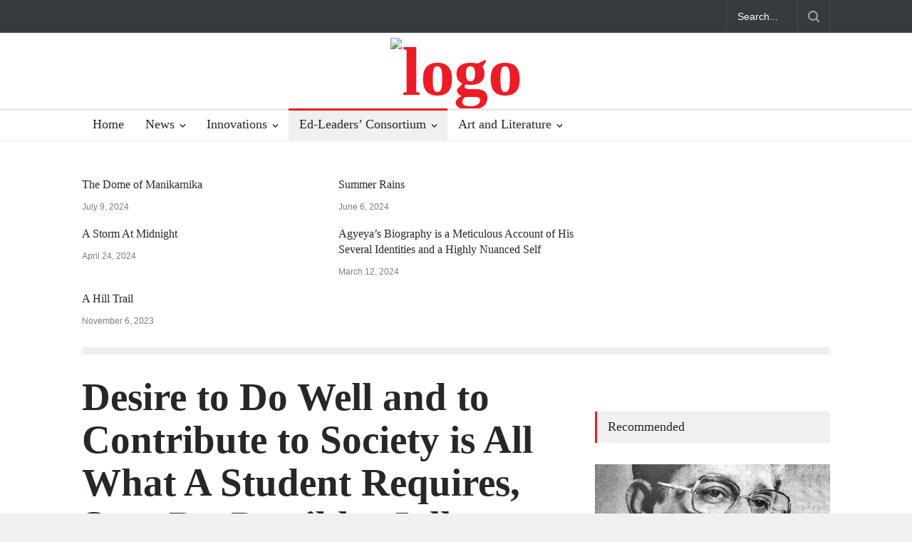

--- FILE ---
content_type: text/html; charset=UTF-8
request_url: https://www.edualmanac.com/2019/11/15/desire-to-do-well-and-to-contribute-to-society-is-all-what-a-student-requires-says-pratibha-jolly/
body_size: 12420
content:
<!DOCTYPE html>
<html lang="en-US">
		<head>
		<!--meta-->
		<meta http-equiv="content-type" content="text/html; charset=UTF-8" />
		<meta name="generator" content="WordPress 5.0.22" />
		<meta name="viewport" content="width=device-width, initial-scale=1, maximum-scale=1.2" />
		<meta name="description" content="" />
		<meta name="format-detection" content="telephone=no" />
		<!--<meta http-equiv="Content-Security-Policy" content="script-src 'self';">-->
		<meta http-equiv="Content-Security-Policy" content="media-src 'self';">
		<!--<meta http-equiv="Content-Security-Policy" content="frame-src 'self';">-->
		<meta http-equiv="Content-Security-Policy" content="img-src 'self';">
		<meta http-equiv="Content-Security-Policy" content="font-src 'self';">
		<meta http-equiv="Content-Security-Policy" content="style-src 'self';">
		<!--<meta http-equiv="Content-Security-Policy" content="default-src 'self';">-->
		<!--style-->
		<!--<link rel="alternate" type="application/rss+xml" title="RSS 2.0" href="https://www.edualmanac.com/feed/" />-->
	
				<link rel="shortcut icon" href="http://www.edualmanac.com/wp-content/uploads/2019/02/favicon.png" />
		<title>Desire to Do Well and to Contribute to Society is All What A Student Requires, Says Dr. Pratibha Jolly &#8211; Edualmanac</title>
<link rel='dns-prefetch' href='//fonts.googleapis.com' />
<link rel='dns-prefetch' href='//s.w.org' />
<link rel="alternate" type="application/rss+xml" title="Edualmanac &raquo; Feed" href="https://www.edualmanac.com/feed/" />
<link rel="alternate" type="application/rss+xml" title="Edualmanac &raquo; Comments Feed" href="https://www.edualmanac.com/comments/feed/" />
<link rel="alternate" type="application/rss+xml" title="Edualmanac &raquo; Desire to Do Well and to Contribute to Society is All What A Student Requires, Says Dr. Pratibha Jolly Comments Feed" href="https://www.edualmanac.com/2019/11/15/desire-to-do-well-and-to-contribute-to-society-is-all-what-a-student-requires-says-pratibha-jolly/feed/" />
		<script type="text/javascript">
			window._wpemojiSettings = {"baseUrl":"https:\/\/s.w.org\/images\/core\/emoji\/11\/72x72\/","ext":".png","svgUrl":"https:\/\/s.w.org\/images\/core\/emoji\/11\/svg\/","svgExt":".svg","source":{"concatemoji":"https:\/\/www.edualmanac.com\/wp-includes\/js\/wp-emoji-release.min.js?ver=5.0.22"}};
			!function(e,a,t){var n,r,o,i=a.createElement("canvas"),p=i.getContext&&i.getContext("2d");function s(e,t){var a=String.fromCharCode;p.clearRect(0,0,i.width,i.height),p.fillText(a.apply(this,e),0,0);e=i.toDataURL();return p.clearRect(0,0,i.width,i.height),p.fillText(a.apply(this,t),0,0),e===i.toDataURL()}function c(e){var t=a.createElement("script");t.src=e,t.defer=t.type="text/javascript",a.getElementsByTagName("head")[0].appendChild(t)}for(o=Array("flag","emoji"),t.supports={everything:!0,everythingExceptFlag:!0},r=0;r<o.length;r++)t.supports[o[r]]=function(e){if(!p||!p.fillText)return!1;switch(p.textBaseline="top",p.font="600 32px Arial",e){case"flag":return s([55356,56826,55356,56819],[55356,56826,8203,55356,56819])?!1:!s([55356,57332,56128,56423,56128,56418,56128,56421,56128,56430,56128,56423,56128,56447],[55356,57332,8203,56128,56423,8203,56128,56418,8203,56128,56421,8203,56128,56430,8203,56128,56423,8203,56128,56447]);case"emoji":return!s([55358,56760,9792,65039],[55358,56760,8203,9792,65039])}return!1}(o[r]),t.supports.everything=t.supports.everything&&t.supports[o[r]],"flag"!==o[r]&&(t.supports.everythingExceptFlag=t.supports.everythingExceptFlag&&t.supports[o[r]]);t.supports.everythingExceptFlag=t.supports.everythingExceptFlag&&!t.supports.flag,t.DOMReady=!1,t.readyCallback=function(){t.DOMReady=!0},t.supports.everything||(n=function(){t.readyCallback()},a.addEventListener?(a.addEventListener("DOMContentLoaded",n,!1),e.addEventListener("load",n,!1)):(e.attachEvent("onload",n),a.attachEvent("onreadystatechange",function(){"complete"===a.readyState&&t.readyCallback()})),(n=t.source||{}).concatemoji?c(n.concatemoji):n.wpemoji&&n.twemoji&&(c(n.twemoji),c(n.wpemoji)))}(window,document,window._wpemojiSettings);
		</script>
		<style type="text/css">
img.wp-smiley,
img.emoji {
	display: inline !important;
	border: none !important;
	box-shadow: none !important;
	height: 1em !important;
	width: 1em !important;
	margin: 0 .07em !important;
	vertical-align: -0.1em !important;
	background: none !important;
	padding: 0 !important;
}
</style>
<link rel='stylesheet' id='wp-block-library-css'  href='https://www.edualmanac.com/wp-includes/css/dist/block-library/style.min.css?ver=5.0.22' type='text/css' media='all' />
<link rel='stylesheet' id='google-font-roboto-css'  href='//fonts.googleapis.com/css?family=Roboto%3A300%2C400%2C700&#038;ver=5.0.22' type='text/css' media='all' />
<link rel='stylesheet' id='google-font-roboto-condensed-css'  href='//fonts.googleapis.com/css?family=Roboto+Condensed%3A300%2C400%2C700&#038;ver=5.0.22' type='text/css' media='all' />
<link rel='stylesheet' id='reset-css'  href='https://www.edualmanac.com/wp-content/themes/pressroom/style/reset.css?ver=1549859543' type='text/css' media='all' />
<link rel='stylesheet' id='superfish-css'  href='https://www.edualmanac.com/wp-content/themes/pressroom/style/superfish.css?ver=1549859543' type='text/css' media='all' />
<link rel='stylesheet' id='prettyPhoto-css'  href='https://www.edualmanac.com/wp-content/themes/pressroom/style/prettyPhoto.css?ver=1549859543' type='text/css' media='all' />
<link rel='stylesheet' id='jquery-qtip-css'  href='https://www.edualmanac.com/wp-content/themes/pressroom/style/jquery.qtip.css?ver=1549859543' type='text/css' media='all' />
<link rel='stylesheet' id='odometer-css'  href='https://www.edualmanac.com/wp-content/themes/pressroom/style/odometer-theme-default.css?ver=1549859543' type='text/css' media='all' />
<link rel='stylesheet' id='animations-css'  href='https://www.edualmanac.com/wp-content/themes/pressroom/style/animations.css?ver=1549859543' type='text/css' media='all' />
<link rel='stylesheet' id='main-style-css'  href='https://www.edualmanac.com/wp-content/themes/pressroom/style.css?ver=1549859543' type='text/css' media='all' />
<link rel='stylesheet' id='responsive-css'  href='https://www.edualmanac.com/wp-content/themes/pressroom/style/responsive.css?ver=1549859543' type='text/css' media='all' />
<link rel='stylesheet' id='custom-css'  href='https://www.edualmanac.com/wp-content/themes/pressroom/custom.css?ver=1549859543' type='text/css' media='all' />
<link rel='stylesheet' id='js_composer_custom_css-css'  href='//www.edualmanac.com/wp-content/uploads/js_composer/custom.css?ver=5.6' type='text/css' media='all' />
<script type='text/javascript' src='https://www.edualmanac.com/wp-includes/js/jquery/jquery.js?ver=1.12.4'></script>
<script type='text/javascript' src='https://www.edualmanac.com/wp-includes/js/jquery/jquery-migrate.min.js?ver=1.4.1'></script>
<link rel='https://api.w.org/' href='https://www.edualmanac.com/wp-json/' />
<link rel="EditURI" type="application/rsd+xml" title="RSD" href="https://www.edualmanac.com/xmlrpc.php?rsd" />
<link rel="wlwmanifest" type="application/wlwmanifest+xml" href="https://www.edualmanac.com/wp-includes/wlwmanifest.xml" /> 
<link rel='prev' title='Role Models Should Emerge from Rural Areas or Smaller Cities, Says Supriya Paul' href='https://www.edualmanac.com/2019/11/08/role-models-should-emerge-from-rural-areas-or-smaller-cities-says-supriya-paul/' />
<link rel='next' title='HRD Ministry Recommends 3-member Panel to Resolve JNU Stand-off' href='https://www.edualmanac.com/2019/11/18/hrd-ministry-recommends-3-member-panel-to-resolve-jnu-stand-off/' />
<meta name="generator" content="WordPress 5.0.22" />
<link rel="canonical" href="https://www.edualmanac.com/2019/11/15/desire-to-do-well-and-to-contribute-to-society-is-all-what-a-student-requires-says-pratibha-jolly/" />
<link rel='shortlink' href='https://www.edualmanac.com/?p=3140' />
<link rel="alternate" type="application/json+oembed" href="https://www.edualmanac.com/wp-json/oembed/1.0/embed?url=https%3A%2F%2Fwww.edualmanac.com%2F2019%2F11%2F15%2Fdesire-to-do-well-and-to-contribute-to-society-is-all-what-a-student-requires-says-pratibha-jolly%2F" />
<link rel="alternate" type="text/xml+oembed" href="https://www.edualmanac.com/wp-json/oembed/1.0/embed?url=https%3A%2F%2Fwww.edualmanac.com%2F2019%2F11%2F15%2Fdesire-to-do-well-and-to-contribute-to-society-is-all-what-a-student-requires-says-pratibha-jolly%2F&#038;format=xml" />
<script id="wpcp_disable_selection" type="text/javascript">
//<![CDATA[
var image_save_msg='You Can Not Save images!';
	var no_menu_msg='Context Menu disabled!';
	var smessage = "Content is protected !!";

function disableEnterKey(e)
{
	if (e.ctrlKey){
     var key;
     if(window.event)
          key = window.event.keyCode;     //IE
     else
          key = e.which;     //firefox (97)
    //if (key != 17) alert(key);
     if (key == 97 || key == 65 || key == 67 || key == 99 || key == 88 || key == 120 || key == 26 || key == 85  || key == 86 || key == 83 || key == 43)
     {
          show_wpcp_message('You are not allowed to copy content or view source');
          return false;
     }else
     	return true;
     }
}

function disable_copy(e)
{	
	var elemtype = e.target.nodeName;
	var isSafari = /Safari/.test(navigator.userAgent) && /Apple Computer/.test(navigator.vendor);
	elemtype = elemtype.toUpperCase();
	var checker_IMG = '';
	if (elemtype == "IMG" && checker_IMG == 'checked' && e.detail >= 2) {show_wpcp_message(alertMsg_IMG);return false;}
	if (elemtype != "TEXT" && elemtype != "TEXTAREA" && elemtype != "INPUT" && elemtype != "PASSWORD" && elemtype != "SELECT" && elemtype != "OPTION" && elemtype != "EMBED")
	{
		if (smessage !== "" && e.detail == 2)
			show_wpcp_message(smessage);
		
		if (isSafari)
			return true;
		else
			return false;
	}	
}
function disable_copy_ie()
{
	var elemtype = window.event.srcElement.nodeName;
	elemtype = elemtype.toUpperCase();
	if (elemtype == "IMG") {show_wpcp_message(alertMsg_IMG);return false;}
	if (elemtype != "TEXT" && elemtype != "TEXTAREA" && elemtype != "INPUT" && elemtype != "PASSWORD" && elemtype != "SELECT" && elemtype != "OPTION" && elemtype != "EMBED")
	{
		//alert(navigator.userAgent.indexOf('MSIE'));
			//if (smessage !== "") show_wpcp_message(smessage);
		return false;
	}
}	
function reEnable()
{
	return true;
}
document.onkeydown = disableEnterKey;
document.onselectstart = disable_copy_ie;
if(navigator.userAgent.indexOf('MSIE')==-1)
{
	document.onmousedown = disable_copy;
	document.onclick = reEnable;
}
function disableSelection(target)
{
    //For IE This code will work
    if (typeof target.onselectstart!="undefined")
    target.onselectstart = disable_copy_ie;
    
    //For Firefox This code will work
    else if (typeof target.style.MozUserSelect!="undefined")
    {target.style.MozUserSelect="none";}
    
    //All other  (ie: Opera) This code will work
    else
    target.onmousedown=function(){return false}
    target.style.cursor = "default";
}
//Calling the JS function directly just after body load
window.onload = function(){disableSelection(document.body);};
//]]>
</script>
<meta name="generator" content="Powered by WPBakery Page Builder - drag and drop page builder for WordPress."/>
<!--[if lte IE 9]><link rel="stylesheet" type="text/css" href="https://www.edualmanac.com/wp-content/plugins/js_composer/assets/css/vc_lte_ie9.min.css" media="screen"><![endif]--><noscript><style type="text/css"> .wpb_animate_when_almost_visible { opacity: 1; }</style></noscript><!--custom style-->
<style type="text/css">
	</style>	</head>
		<body class="post-template-default single single-post postid-3140 single-format-standard unselectable wpb-js-composer js-comp-ver-5.6 vc_responsive">
		<div class="site_container">
							<div class="header_top_bar_container clearfix">
								<div class="header_top_bar clearfix">
					<form class="search_form" action="https://www.edualmanac.com">
	<input name="s" class="search_input" type="text" value="Search..." placeholder="Search...">
	<input type="submit" value="" class="search_submit">
</form>				</div>
								</div>
							<!-- Header -->
			<div class="header_container">
				<div class="header clearfix">
										<div class="logo">
						<h1><a href="https://www.edualmanac.com" title="Edualmanac">
														<img src="http://www.edualmanac.com/wp-content/uploads/2019/02/logo.png" alt="logo" />
																				</a></h1>
						<h4></h4>
					</div>
											<div class="header_top_right_sidebar_container">
															<div class="textwidget"><div class="placeholder">728 x 90</div></div>
					<div class="textwidget"><div class="placeholder">728 x 90</div></div>
														</div>
										</div>
			</div>
								<div class="menu_container  sticky collapsible-mobile-submenus">
						<a href="#" class="mobile-menu-switch">
							<span class="line"></span>
							<span class="line"></span>
							<span class="line"></span>
						</a>
						<div class="mobile-menu-divider"></div>
					<nav class="ubermenu clearfix"><ul id="menu-main-menu" class="sf-menu ubermenu-nav"><li id="menu-item-1727" class="ubermenu-item ubermenu-item-type-post_type ubermenu-item-object-page ubermenu-item-home ubermenu-item-1727"><a href="https://www.edualmanac.com/">Home</a></li>
<li id="menu-item-1210" class="ubermenu-item ubermenu-item-type-taxonomy ubermenu-item-object-category ubermenu-item-has-children ubermenu-item-1210"><a href="https://www.edualmanac.com/category/news/">News</a><a href="#" class="template-arrow-menu"></a>
<ul class="sub-menu">
	<li id="menu-item-1211" class="ubermenu-item ubermenu-item-type-taxonomy ubermenu-item-object-category ubermenu-item-1211"><a href="https://www.edualmanac.com/category/news/admissions/">Admissions</a></li>
	<li id="menu-item-1212" class="ubermenu-item ubermenu-item-type-taxonomy ubermenu-item-object-category ubermenu-item-1212"><a href="https://www.edualmanac.com/category/news/exams_results/">Exams and Results</a></li>
	<li id="menu-item-1213" class="ubermenu-item ubermenu-item-type-taxonomy ubermenu-item-object-category ubermenu-item-1213"><a href="https://www.edualmanac.com/category/news/industry_academia_vacancies/">Industry Academia Vacancies</a></li>
	<li id="menu-item-2601" class="ubermenu-item ubermenu-item-type-taxonomy ubermenu-item-object-category ubermenu-item-2601"><a href="https://www.edualmanac.com/category/news/institution_watch/">Institution Watch</a></li>
	<li id="menu-item-1214" class="ubermenu-item ubermenu-item-type-taxonomy ubermenu-item-object-category ubermenu-item-1214"><a href="https://www.edualmanac.com/category/news/internships/">Internships</a></li>
</ul>
</li>
<li id="menu-item-1216" class="ubermenu-item ubermenu-item-type-taxonomy ubermenu-item-object-category ubermenu-item-has-children ubermenu-item-1216"><a href="https://www.edualmanac.com/category/innovations/">Innovations</a><a href="#" class="template-arrow-menu"></a>
<ul class="sub-menu">
	<li id="menu-item-1217" class="ubermenu-item ubermenu-item-type-taxonomy ubermenu-item-object-category ubermenu-item-1217"><a href="https://www.edualmanac.com/category/innovations/msme/">MSME</a></li>
	<li id="menu-item-1218" class="ubermenu-item ubermenu-item-type-taxonomy ubermenu-item-object-category ubermenu-item-1218"><a href="https://www.edualmanac.com/category/innovations/skill_building/">Skill Building</a></li>
	<li id="menu-item-1219" class="ubermenu-item ubermenu-item-type-taxonomy ubermenu-item-object-category ubermenu-item-1219"><a href="https://www.edualmanac.com/category/innovations/start_ups_and_incubation/">Research and Start-ups</a></li>
</ul>
</li>
<li id="menu-item-1220" class="ubermenu-item ubermenu-item-type-taxonomy ubermenu-item-object-category ubermenu-current-post-ancestor ubermenu-current-menu-parent ubermenu-current-post-parent ubermenu-item-has-children ubermenu-item-1220"><a href="https://www.edualmanac.com/category/ed_leader_consortium/">Ed-Leaders’ Consortium</a><a href="#" class="template-arrow-menu"></a>
<ul class="sub-menu">
	<li id="menu-item-1221" class="ubermenu-item ubermenu-item-type-taxonomy ubermenu-item-object-category ubermenu-current-post-ancestor ubermenu-current-menu-parent ubermenu-current-post-parent ubermenu-item-1221"><a href="https://www.edualmanac.com/category/ed_leader_consortium/interviews/">Interviews</a></li>
	<li id="menu-item-1222" class="ubermenu-item ubermenu-item-type-taxonomy ubermenu-item-object-category ubermenu-item-1222"><a href="https://www.edualmanac.com/category/ed_leader_consortium/k_12_features/">K-12 Features</a></li>
	<li id="menu-item-1223" class="ubermenu-item ubermenu-item-type-taxonomy ubermenu-item-object-category ubermenu-item-1223"><a href="https://www.edualmanac.com/category/ed_leader_consortium/opinion/">Opinion</a></li>
	<li id="menu-item-1224" class="ubermenu-item ubermenu-item-type-taxonomy ubermenu-item-object-category ubermenu-item-1224"><a href="https://www.edualmanac.com/category/ed_leader_consortium/policies/">Policies</a></li>
</ul>
</li>
<li id="menu-item-1225" class="ubermenu-item ubermenu-item-type-taxonomy ubermenu-item-object-category ubermenu-item-has-children ubermenu-item-1225"><a href="https://www.edualmanac.com/category/literature/">Art and Literature</a><a href="#" class="template-arrow-menu"></a>
<ul class="sub-menu">
	<li id="menu-item-1226" class="ubermenu-item ubermenu-item-type-taxonomy ubermenu-item-object-category ubermenu-item-1226"><a href="https://www.edualmanac.com/category/literature/book_review/">Book Review</a></li>
	<li id="menu-item-1230" class="ubermenu-item ubermenu-item-type-taxonomy ubermenu-item-object-category ubermenu-item-1230"><a href="https://www.edualmanac.com/category/literature/poems_and_more/">Poems and More</a></li>
	<li id="menu-item-1229" class="ubermenu-item ubermenu-item-type-taxonomy ubermenu-item-object-category ubermenu-item-1229"><a href="https://www.edualmanac.com/category/literature/authors_speak/">Authors’ Speak</a></li>
	<li id="menu-item-1228" class="ubermenu-item ubermenu-item-type-taxonomy ubermenu-item-object-category ubermenu-item-1228"><a href="https://www.edualmanac.com/category/literature/humor_in_uniform/">Humor in Uniform</a></li>
	<li id="menu-item-1289" class="ubermenu-item ubermenu-item-type-taxonomy ubermenu-item-object-category ubermenu-item-1289"><a href="https://www.edualmanac.com/category/literature/long_reads/">Long reads</a></li>
	<li id="menu-item-1227" class="ubermenu-item ubermenu-item-type-taxonomy ubermenu-item-object-category ubermenu-item-1227"><a href="https://www.edualmanac.com/category/literature/easy_like_weekend_mornings/">Easy like Weekend Mornings</a></li>
</ul>
</li>
</ul></nav>					</div>
								
		<!-- /Header --><div class="theme_page relative">
	<div class="clearfix">
		<div class="vc_row wpb_row vc_row-fluid page_margin_top"><div class="wpb_column vc_column_container vc_col-sm-12"><div class="wpb_wrapper"><div class="horizontal_carousel_container clearfix small"><ul class="blog horizontal_carousel visible-3 autoplay-1 pause_on_hover-1 scroll-1"><li class="post">
			<a href="https://www.edualmanac.com/2024/07/09/the-dome-of-manikarnika/" title="The Dome of Manikarnika" class="post_image clearfix"><img width="510" height="187" src="https://www.edualmanac.com/wp-content/uploads/2024/07/Magadh-510x187.jpg" class="attachment-blog-post-thumb-medium size-blog-post-thumb-medium wp-post-image" alt="The Dome of Manikarnika" title="" /></a><h5><a href="https://www.edualmanac.com/2024/07/09/the-dome-of-manikarnika/" title="The Dome of Manikarnika">The Dome of Manikarnika</a></h5>
			<ul class="post_details simple"><li class="category"><a class="category-39" href="https://www.edualmanac.com/category/literature/" title="View all posts filed under Art and Literature">Art and Literature</a>, <a class="category-40" href="https://www.edualmanac.com/category/literature/poems_and_more/" title="View all posts filed under Poems and More">Poems and More</a></li><li class="date">July 9, 2024</li>
			</ul></li><li class="post">
			<a href="https://www.edualmanac.com/2024/06/06/summer-rains/" title="Summer Rains" class="post_image clearfix"><img width="510" height="187" src="https://www.edualmanac.com/wp-content/uploads/2023/08/Rain-4-510x187.jpg" class="attachment-blog-post-thumb-medium size-blog-post-thumb-medium wp-post-image" alt="Summer Rains" title="" /></a><h5><a href="https://www.edualmanac.com/2024/06/06/summer-rains/" title="Summer Rains">Summer Rains</a></h5>
			<ul class="post_details simple"><li class="category"><a class="category-39" href="https://www.edualmanac.com/category/literature/" title="View all posts filed under Art and Literature">Art and Literature</a>, <a class="category-40" href="https://www.edualmanac.com/category/literature/poems_and_more/" title="View all posts filed under Poems and More">Poems and More</a></li><li class="date">June 6, 2024</li>
			</ul></li><li class="post">
			<a href="https://www.edualmanac.com/2024/04/24/a-storm-at-midnight/" title="A Storm At Midnight" class="post_image clearfix"><img width="510" height="187" src="https://www.edualmanac.com/wp-content/uploads/2024/04/Spring-510x187.jpg" class="attachment-blog-post-thumb-medium size-blog-post-thumb-medium wp-post-image" alt="A Storm At Midnight" title="" /></a><h5><a href="https://www.edualmanac.com/2024/04/24/a-storm-at-midnight/" title="A Storm At Midnight">A Storm At Midnight</a></h5>
			<ul class="post_details simple"><li class="category"><a class="category-39" href="https://www.edualmanac.com/category/literature/" title="View all posts filed under Art and Literature">Art and Literature</a>, <a class="category-40" href="https://www.edualmanac.com/category/literature/poems_and_more/" title="View all posts filed under Poems and More">Poems and More</a></li><li class="date">April 24, 2024</li>
			</ul></li><li class="post">
			<a href="https://www.edualmanac.com/2024/03/12/agyeyas-biography-by-akshay-mukul-is-a-meticulous-account-of-his-several-identities-and-a-highly-nuanced-self/" title="Agyeya’s Biography is a Meticulous Account of His Several Identities and a Highly Nuanced Self" class="post_image clearfix"><img width="510" height="187" src="https://www.edualmanac.com/wp-content/uploads/2024/03/Image-2-510x187.jpg" class="attachment-blog-post-thumb-medium size-blog-post-thumb-medium wp-post-image" alt="Agyeya’s Biography is a Meticulous Account of His Several Identities and a Highly Nuanced Self" title="" /></a><h5><a href="https://www.edualmanac.com/2024/03/12/agyeyas-biography-by-akshay-mukul-is-a-meticulous-account-of-his-several-identities-and-a-highly-nuanced-self/" title="Agyeya’s Biography is a Meticulous Account of His Several Identities and a Highly Nuanced Self">Agyeya’s Biography is a Meticulous Account of His Several Identities and a Highly Nuanced Self</a></h5>
			<ul class="post_details simple"><li class="category"><a class="category-39" href="https://www.edualmanac.com/category/literature/" title="View all posts filed under Art and Literature">Art and Literature</a>, <a class="category-41" href="https://www.edualmanac.com/category/literature/book_review/" title="View all posts filed under Book Review">Book Review</a></li><li class="date">March 12, 2024</li>
			</ul></li><li class="post">
			<a href="https://www.edualmanac.com/2023/11/06/a-hill-trail/" title="A Hill Trail" class="post_image clearfix"><img width="510" height="187" src="https://www.edualmanac.com/wp-content/uploads/2023/11/Mountain-510x187.jpg" class="attachment-blog-post-thumb-medium size-blog-post-thumb-medium wp-post-image" alt="A Hill Trail" title="" /></a><h5><a href="https://www.edualmanac.com/2023/11/06/a-hill-trail/" title="A Hill Trail">A Hill Trail</a></h5>
			<ul class="post_details simple"><li class="category"><a class="category-39" href="https://www.edualmanac.com/category/literature/" title="View all posts filed under Art and Literature">Art and Literature</a>, <a class="category-40" href="https://www.edualmanac.com/category/literature/poems_and_more/" title="View all posts filed under Poems and More">Poems and More</a></li><li class="date">November 6, 2023</li>
			</ul></li></ul></div></div></div></div><div class="vc_row wpb_row vc_row-fluid page_margin_top"><div class="wpb_column vc_column_container vc_col-sm-12"><div class="wpb_wrapper"><hr class="divider"></div></div></div><div class="vc_row wpb_row vc_row-fluid page_margin_top"><div class="wpb_column vc_column_container vc_col-sm-8"><div class="wpb_wrapper"><div class="single post post-3140 type-post status-publish format-standard has-post-thumbnail hentry category-ed_leader_consortium category-interviews"><h1 class="post_title"><a href="https://www.edualmanac.com/2019/11/15/desire-to-do-well-and-to-contribute-to-society-is-all-what-a-student-requires-says-pratibha-jolly/" title="Desire to Do Well and to Contribute to Society is All What A Student Requires, Says Dr. Pratibha Jolly">Desire to Do Well and to Contribute to Society is All What A Student Requires, Says Dr. Pratibha Jolly</a></h1><ul class="post_details clearfix"><li class="detail category">In <a href="https://www.edualmanac.com/category/ed_leader_consortium/" title="View all posts filed under Ed-Leaders’ Consortium">Ed-Leaders’ Consortium</a>, <a href="https://www.edualmanac.com/category/ed_leader_consortium/interviews/" title="View all posts filed under Interviews">Interviews</a></li><li class="detail date">November 15, 2019</li><li class="detail author"><a class="author" href="https://www.edualmanac.com/author/anupriya/" title="Anupriya Dobhal">Anupriya Dobhal</a><li class="detail views">3178 Views</li><li class="detail comments scroll_to_comments"><a href="https://www.edualmanac.com/2019/11/15/desire-to-do-well-and-to-contribute-to-society-is-all-what-a-student-requires-says-pratibha-jolly/#respond" title="0 comments">0 comments</a></li></ul><a class="post_image page_margin_top prettyPhoto" href="https://www.edualmanac.com/wp-content/uploads/2019/11/Image-2-1024x576.jpg" title="Desire to Do Well and to Contribute to Society is All What A Student Requires, Says Dr. Pratibha Jolly"><img width="690" height="450" src="https://www.edualmanac.com/wp-content/uploads/2019/11/Image-2-690x450.jpg" class="attachment-small-slider-thumb size-small-slider-thumb wp-post-image" alt="Desire to Do Well and to Contribute to Society is All What A Student Requires, Says Dr. Pratibha Jolly" title="" /></a><div class="post_content page_margin_top_section clearfix"><div class="content_box"><h3 class="excerpt"><p>Dr. Pratibha Jolly, Principal of Miranda House in conversation with Anupriya Dobhal shares her views on skills a student requires to become employable and philanthropic for society.  </p>
</h3><div class="text">
<p><strong>Q. How do you think institutes should generate employable graduates to meet industry demands?</strong> </p>



<p>Well, the industry has been saying for
quite some time now that students are unemployable and they have to be
retrained. I come from liberal arts and pure sciences background. They are
still hiring our students because these students have very good soft skills. If
you have to look at what world is saying and what surveys are saying about what
kind of individual will find a job, but I would like to say that those who have
capacity to learn in any environment, who are fast learners, and who are open
to change are the ones who get the job. </p>



<p>Hence, students of my college are very much
in demand for their communication skills, soft skills, capacity to innovate,
and creativity. The key skill set is not important but the desire to be a
successful person in the workplace that matters. Hence, attitude matters the
most. Other skills are trainable. I also feel that colleges have to provide
opportunities to the prospective graduates so that they can directly hit the
ground and that varies from industry to industry. </p>



<p><strong>What is the role of mainstream educational degrees in the development of leaders of tomorrow? <br></strong></p>



<p>I won’t say degrees but mainstream education is very important because universities are great levelers or equalizers. So today, coming from a central university I have observed that 80 percent of students are from outside Delhi. So, to get an opportunity to study in an institution such as ours is always empowering for them. When students come, they are bit diffident and have language problems but they are ambitious. Our task and challenge is to meet their expectations and to transform them in three years. </p>



<p><strong>Do
you think the students should participate in active politics or should refrain
from it?</strong></p>



<p>Politics is everywhere but today it has
degraded to a point that we totally have to shun it. If we look at the rhetoric
of political speeches, we will find that not all of it is bad. It is also
metaphorical and analytical. Political speeches are an important tool to get
across to common people and present complex ideas to them in a simpler way. </p>



<p>If we look at the rhetoric of economic
development, public health, Bollywood, and children stories, it is in a way
inspiring. Let me say that I don’t think we should shun politics; we need to
change the paradigm within which politics is carried out. We are the only women
college that remains an active part of student politics keeping in mind that
responsible leadership is important. A responsible leadership or engaged
citizen is what we are working for. Community engagement is a very important
part of it in order to understand economic, socio-cultural, and political
ecosystem. </p>



<p><strong>What
all steps your institute takes to empower your female students more? </strong></p>



<p>We have a strong women development cell
along with zero tolerance towards sexual harassment. On the campus, we carry
out certain life-skill enhancing courses which we want every student to go
through. Among these courses important ones are women in law, entrepreneurship,
and consumer research. We also run a club called <em>‘Tula’</em> in which we spread human rights awareness. But, above all
values and ethics are important for us. So, you have to define life-skills.
Once you are able to integrate all these set of values, and contribute through
these values to a larger society not confined within the walls of classroom you
can assume that you are on the right path. </p>



<p><strong>How
do think colleges and institutes should empower the underprivileged women? &nbsp;&nbsp;&nbsp;&nbsp;&nbsp;&nbsp;</strong></p>



<p>By the law of the country, 49 percent seats
are reserved for women in higher education for these diverse categories. So, we
are in letter and spirit following that. We respect the diversity and we
respect the challenges that students who do not have strong economic
backgrounds face. Hence, we have designed courses for them such as rich courses
and remedial teaching. </p>



<p>In addition to that, we give numerous
courses for personality development, language skills, and communication. I can
with pride say that the learning curve of such students is very sharp. One of
the underpinning reasons behind this is they are ambitious and once you have
decided that you have to make good in world, then with a great sense of
idealism students from across remote places of the country do wonders. </p>
</div></div><div class="author_box animated_element">
			<div class="single-author">
				<a class="thumb" href="https://www.edualmanac.com/author/anupriya/" title="Anupriya Dobhal"><img alt='Anupriya Dobhal' src='http://www.edualmanac.com/wp-content/uploads/2019/03/Anupriya-100x100.jpg' class='avatar avatar-100 photo' height='100' width='100' /></a>
				<div class="details">
					<h5><a href="https://www.edualmanac.com/author/anupriya/" title="Anupriya Dobhal">Anupriya Dobhal</a></h5>
					<h6>AUTHOR</h6>
					<a href="https://www.edualmanac.com/author/anupriya/" class="more highlight margin_top_15">PROFILE</a>
				</div>
			</div>
		</div></div></div><div class="vc_row wpb_row vc_row-fluid page_margin_top">
						<div class="share_box clearfix">
						<label>Share:</label>
						<ul class="social_icons clearfix"><li><a target="_blank" title="" href="https://www.facebook.com/sharer/sharer.php?u=https://www.edualmanac.com/2019/11/15/desire-to-do-well-and-to-contribute-to-society-is-all-what-a-student-requires-says-pratibha-jolly/" class="social_icon facebook">&nbsp;</a></li><li><a target="_blank" title="" href="https://twitter.com/home?status=https://www.edualmanac.com/2019/11/15/desire-to-do-well-and-to-contribute-to-society-is-all-what-a-student-requires-says-pratibha-jolly/" class="social_icon twitter">&nbsp;</a></li><li><a target="_blank" title="" href="https://www.linkedin.com/shareArticle?mini=true&#038;url=https://www.edualmanac.com/2019/11/15/desire-to-do-well-and-to-contribute-to-society-is-all-what-a-student-requires-says-pratibha-jolly/" class="social_icon linkedin">&nbsp;</a></li></ul></div></div><div class="vc_row wpb_row vc_row-fluid page_margin_top"><ul class="taxonomies categories right clearfix"><li><a href="https://www.edualmanac.com/category/ed_leader_consortium/" title="View all posts filed under Ed-Leaders’ Consortium">Ed-Leaders’ Consortium</a></li><li><a href="https://www.edualmanac.com/category/ed_leader_consortium/interviews/" title="View all posts filed under Interviews">Interviews</a></li></ul></div><div class="comment_form_container page_margin_top_section">
	<h4 class="box_header">
		Leave a Comment	</h4>
		<p class="padding_top_30">Your email address will not be published. Required fields are marked with *</p>
	<form class="comment_form margin_top_15" id="comment_form" method="post" action="#">
		<fieldset class="vc_col-sm-4 wpb_column vc_column_container">
			<div class="block">
				<input class="text_input" name="name" type="text" value="Your Name *" placeholder="Your Name *">
			</div>
		</fieldset>
		<fieldset class="vc_col-sm-4 wpb_column vc_column_container">
			<div class="block">
				<input class="text_input" name="email" type="text" value="Your Email *" placeholder="Your Email *">
			</div>
		</fieldset>
		<fieldset class="vc_col-sm-4 wpb_column vc_column_container">
			<div class="block">
				<input class="text_input" name="website" type="text" value="Website" placeholder="Website">
			</div>
		</fieldset>
		<fieldset>
			<div class="block">
				<textarea class="margin_top_10" name="message" placeholder="Comment *">Comment *</textarea>
			</div>
		</fieldset>
		<fieldset class="margin_top_10">
						<div class="vc_row wpb_row vc_inner">
				<input type="submit" value="POST COMMENT" class="more active" name="submit">
				<a href="#cancel" id="cancel_comment" title="Cancel reply">Cancel reply</a>
			</div>
						
			<input type="hidden" name="action" value="theme_comment_form">
			<input type="hidden" name="comment_parent_id" value="0">
			<input type="hidden" name="paged" value="1">
			<input type="hidden" name="prevent_scroll" value="0">
		</fieldset>
			<fieldset>
			<input type="hidden" name="post_id" value="3140">
			<input type="hidden" name="post_type" value="post">
		</fieldset>
	</form>
</div>
<div class="comments_list_container clearfix page_margin_top_section"></div></div></div><div class="wpb_column vc_column_container vc_col-sm-4"><div class="wpb_wrapper"><h4 class="box_header page_margin_top_section">Recommended</h4><div class="vc_row wpb_row vc_row-fluid"><ul class="blog clearfix small_margin"><li class=" post post-4357 type-post status-publish format-standard has-post-thumbnail hentry category-literature category-poems_and_more tag-hindipoems tag-hindiprogressivepoetry tag-srikantverma"><a class="post_image" href="https://www.edualmanac.com/2024/07/09/the-dome-of-manikarnika/" title="The Dome of Manikarnika"><img width="510" height="187" src="https://www.edualmanac.com/wp-content/uploads/2024/07/Magadh-510x187.jpg" class="attachment-blog-post-thumb-medium size-blog-post-thumb-medium wp-post-image" alt="The Dome of Manikarnika" title="" /></a><h5 class="clearfix"><a href="https://www.edualmanac.com/2024/07/09/the-dome-of-manikarnika/" title="The Dome of Manikarnika">The Dome of Manikarnika</a></h5><ul class="post_details simple"><li class="date full_border">July 9, 2024</li></ul></li><li class=" post post-4348 type-post status-publish format-standard has-post-thumbnail hentry category-literature category-poems_and_more tag-mountain-rains tag-nature-poetry tag-poems"><a class="post_image" href="https://www.edualmanac.com/2024/06/06/summer-rains/" title="Summer Rains"><img width="510" height="187" src="https://www.edualmanac.com/wp-content/uploads/2023/08/Rain-4-510x187.jpg" class="attachment-blog-post-thumb-medium size-blog-post-thumb-medium wp-post-image" alt="Summer Rains" title="" /></a><h5 class="clearfix"><a href="https://www.edualmanac.com/2024/06/06/summer-rains/" title="Summer Rains">Summer Rains</a></h5><ul class="post_details simple"><li class="date full_border">June 6, 2024</li></ul></li><li class=" post post-4340 type-post status-publish format-standard has-post-thumbnail hentry category-literature category-poems_and_more tag-nature-poems tag-spingpoems tag-spring"><a class="post_image" href="https://www.edualmanac.com/2024/04/24/a-storm-at-midnight/" title="A Storm At Midnight"><img width="510" height="187" src="https://www.edualmanac.com/wp-content/uploads/2024/04/Spring-510x187.jpg" class="attachment-blog-post-thumb-medium size-blog-post-thumb-medium wp-post-image" alt="A Storm At Midnight" title="" /></a><h5 class="clearfix"><a href="https://www.edualmanac.com/2024/04/24/a-storm-at-midnight/" title="A Storm At Midnight">A Storm At Midnight</a></h5><ul class="post_details simple"><li class="date full_border">April 24, 2024</li></ul></li></ul></div><h4 class="box_header page_margin_top_section">Long Reads</h4><div class="vc_row wpb_row vc_row-fluid"><ul class="blog clearfix small"><li class=" post post-3265 type-post status-publish format-standard has-post-thumbnail hentry category-literature category-long_reads tag-anoushka-shankar tag-classical-music tag-love-letters"><a class="post_image" href="https://www.edualmanac.com/2020/02/26/learning-art-of-healing-through-anoushka-shankars-love-letters/" title="Learning Art of Healing through Anoushka Shankar’s Love Letters"><img width="100" height="100" src="https://www.edualmanac.com/wp-content/uploads/2020/02/Anu-100x100.jpg" class="attachment-pressroom-small-thumb size-pressroom-small-thumb wp-post-image" alt="Learning Art of Healing through Anoushka Shankar’s Love Letters" title="" srcset="https://www.edualmanac.com/wp-content/uploads/2020/02/Anu-100x100.jpg 100w, https://www.edualmanac.com/wp-content/uploads/2020/02/Anu-150x150.jpg 150w, https://www.edualmanac.com/wp-content/uploads/2020/02/Anu-524x524.jpg 524w" sizes="(max-width: 100px) 100vw, 100px" /></a><div class="post_content"><h5 class="clearfix"><a href="https://www.edualmanac.com/2020/02/26/learning-art-of-healing-through-anoushka-shankars-love-letters/" title="Learning Art of Healing through Anoushka Shankar’s Love Letters">Learning Art of Healing through Anoushka Shankar’s Love Letters</a></h5><ul class="post_details simple"><li class="date full_border">February 26, 2020</li></ul></div></li><li class=" post post-3088 type-post status-publish format-standard has-post-thumbnail hentry category-literature category-long_reads tag-contemporary-authors tag-godmen tag-modified-epics tag-spirituality"><a class="post_image" href="https://www.edualmanac.com/2019/10/10/of-gods-and-godmen-a-literary-perspective/" title="Of Gods and Godmen – A Literary Perspective"><img width="100" height="100" src="https://www.edualmanac.com/wp-content/uploads/2019/10/Image-2-100x100.jpg" class="attachment-pressroom-small-thumb size-pressroom-small-thumb wp-post-image" alt="Of Gods and Godmen – A Literary Perspective" title="" srcset="https://www.edualmanac.com/wp-content/uploads/2019/10/Image-2-100x100.jpg 100w, https://www.edualmanac.com/wp-content/uploads/2019/10/Image-2-150x150.jpg 150w, https://www.edualmanac.com/wp-content/uploads/2019/10/Image-2-524x524.jpg 524w" sizes="(max-width: 100px) 100vw, 100px" /></a><div class="post_content"><h5 class="clearfix"><a href="https://www.edualmanac.com/2019/10/10/of-gods-and-godmen-a-literary-perspective/" title="Of Gods and Godmen – A Literary Perspective">Of Gods and Godmen – A Literary Perspective</a></h5><ul class="post_details simple"><li class="date full_border">October 10, 2019</li></ul></div></li><li class=" post post-2974 type-post status-publish format-standard has-post-thumbnail hentry category-literature category-long_reads tag-girish-karnad tag-rakhsasa-tangadi tag-tuglaq tag-yayati"><a class="post_image" href="https://www.edualmanac.com/2019/08/27/girish-karnad-an-eternal-legacy-of-social-activism-and-liberal-values/" title="Girish Karnad – An Eternal Legacy of Social Activism and Liberal Values"><img width="100" height="100" src="https://www.edualmanac.com/wp-content/uploads/2019/08/Girish-3-100x100.jpg" class="attachment-pressroom-small-thumb size-pressroom-small-thumb wp-post-image" alt="Girish Karnad – An Eternal Legacy of Social Activism and Liberal Values" title="" srcset="https://www.edualmanac.com/wp-content/uploads/2019/08/Girish-3-100x100.jpg 100w, https://www.edualmanac.com/wp-content/uploads/2019/08/Girish-3-150x150.jpg 150w, https://www.edualmanac.com/wp-content/uploads/2019/08/Girish-3-524x524.jpg 524w" sizes="(max-width: 100px) 100vw, 100px" /></a><div class="post_content"><h5 class="clearfix"><a href="https://www.edualmanac.com/2019/08/27/girish-karnad-an-eternal-legacy-of-social-activism-and-liberal-values/" title="Girish Karnad – An Eternal Legacy of Social Activism and Liberal Values">Girish Karnad – An Eternal Legacy of Social Activism and Liberal Values</a></h5><ul class="post_details simple"><li class="date full_border">August 27, 2019</li></ul></div></li></ul></div><h4 class="box_header page_margin_top_section">Easy Like Weekend Mornings</h4><div class="vc_row wpb_row vc_row-fluid"><ul class="blog clearfix small"><li class=" post post-2934 type-post status-publish format-standard has-post-thumbnail hentry category-literature category-easy_like_weekend_mornings tag-fun-facts tag-judges-and-lawyers tag-judicial-system tag-judiciary"><a class="post_image" href="https://www.edualmanac.com/2019/08/07/truth-never-damages-a-cause-that-is-just/" title="Truth Never Damages a Cause that is Just"><img width="100" height="100" src="https://www.edualmanac.com/wp-content/uploads/2019/08/Supreme-Court-100x100.jpg" class="attachment-pressroom-small-thumb size-pressroom-small-thumb wp-post-image" alt="Truth Never Damages a Cause that is Just" title="" srcset="https://www.edualmanac.com/wp-content/uploads/2019/08/Supreme-Court-100x100.jpg 100w, https://www.edualmanac.com/wp-content/uploads/2019/08/Supreme-Court-150x150.jpg 150w, https://www.edualmanac.com/wp-content/uploads/2019/08/Supreme-Court-524x524.jpg 524w" sizes="(max-width: 100px) 100vw, 100px" /></a><div class="post_content"><h5 class="clearfix"><a href="https://www.edualmanac.com/2019/08/07/truth-never-damages-a-cause-that-is-just/" title="Truth Never Damages a Cause that is Just">Truth Never Damages a Cause that is Just</a></h5><ul class="post_details simple"><li class="date full_border">August 7, 2019</li></ul></div></li><li class=" post post-2589 type-post status-publish format-standard has-post-thumbnail hentry category-literature category-easy_like_weekend_mornings tag-adventurist tag-explorers tag-trivia tag-voyagers"><a class="post_image" href="https://www.edualmanac.com/2019/05/17/a-human-always-an-explorer-and-an-adventurist/" title="A Human, Always an Explorer and an Adventurist"><img width="100" height="100" src="https://www.edualmanac.com/wp-content/uploads/2019/05/Goa-100x100.jpg" class="attachment-pressroom-small-thumb size-pressroom-small-thumb wp-post-image" alt="A Human, Always an Explorer and an Adventurist" title="" srcset="https://www.edualmanac.com/wp-content/uploads/2019/05/Goa-100x100.jpg 100w, https://www.edualmanac.com/wp-content/uploads/2019/05/Goa-150x150.jpg 150w, https://www.edualmanac.com/wp-content/uploads/2019/05/Goa-524x524.jpg 524w" sizes="(max-width: 100px) 100vw, 100px" /></a><div class="post_content"><h5 class="clearfix"><a href="https://www.edualmanac.com/2019/05/17/a-human-always-an-explorer-and-an-adventurist/" title="A Human, Always an Explorer and an Adventurist">A Human, Always an Explorer and an Adventurist</a></h5><ul class="post_details simple"><li class="date full_border">May 17, 2019</li></ul></div></li><li class=" post post-2271 type-post status-publish format-standard has-post-thumbnail hentry category-literature category-easy_like_weekend_mornings tag-democracy tag-lower-house tag-parliament tag-trivia tag-upper-house"><a class="post_image" href="https://www.edualmanac.com/2019/04/02/dance-of-democracy-is-for-hopes-and-despair/" title="Dance of Democracy is for Hopes and Despair"><img width="100" height="100" src="https://www.edualmanac.com/wp-content/uploads/2019/04/IG-100x100.jpg" class="attachment-pressroom-small-thumb size-pressroom-small-thumb wp-post-image" alt="Dance of Democracy is for Hopes and Despair" title="" srcset="https://www.edualmanac.com/wp-content/uploads/2019/04/IG-100x100.jpg 100w, https://www.edualmanac.com/wp-content/uploads/2019/04/IG-150x150.jpg 150w" sizes="(max-width: 100px) 100vw, 100px" /></a><div class="post_content"><h5 class="clearfix"><a href="https://www.edualmanac.com/2019/04/02/dance-of-democracy-is-for-hopes-and-despair/" title="Dance of Democracy is for Hopes and Despair">Dance of Democracy is for Hopes and Despair</a></h5><ul class="post_details simple"><li class="date full_border">April 2, 2019</li></ul></div></li></ul></div><h4 class="box_header page_margin_top_section">Top Authors</h4><ul class="authors rating clearfix"><li class="single-author">
				<a class="thumb" href="https://www.edualmanac.com/author/savarna/" title="Online News Desk"><img alt='Online News Desk' src='http://www.edualmanac.com/wp-content/uploads/2019/02/Online-Desk-1-100x100.jpg' class='avatar avatar-100 photo' height='100' width='100' /><span class="number animated_element" data-value="198"></span></a>
				<div class="details">
					<h5><a href="https://www.edualmanac.com/author/savarna/" title="Online News Desk">Online News Desk</a></h5>
					<h6>AUTHOR</h6>
				</div>
			</li><li class="single-author">
				<a class="thumb" href="https://www.edualmanac.com/author/gunjan/" title="Gunjan Joshi"><img alt='Gunjan Joshi' src='http://www.edualmanac.com/wp-content/uploads/2020/01/Picture-100x100.jpg' class='avatar avatar-100 photo' height='100' width='100' /><span class="number animated_element" data-value="60"></span></a>
				<div class="details">
					<h5><a href="https://www.edualmanac.com/author/gunjan/" title="Gunjan Joshi">Gunjan Joshi</a></h5>
					<h6>EDITOR</h6>
				</div>
			</li><li class="single-author">
				<a class="thumb" href="https://www.edualmanac.com/author/anupriya/" title="Anupriya Dobhal"><img alt='Anupriya Dobhal' src='http://www.edualmanac.com/wp-content/uploads/2019/03/Anupriya-100x100.jpg' class='avatar avatar-100 photo' height='100' width='100' /><span class="number animated_element" data-value="10"></span></a>
				<div class="details">
					<h5><a href="https://www.edualmanac.com/author/anupriya/" title="Anupriya Dobhal">Anupriya Dobhal</a></h5>
					<h6>AUTHOR</h6>
				</div>
			</li><li class="single-author">
				<a class="thumb" href="https://www.edualmanac.com/author/neha123/" title="Neha Thakur"><img alt='Neha Thakur' src='http://www.edualmanac.com/wp-content/uploads/2020/05/WhatsApp-Image-2020-05-04-at-21.29.54-100x100.jpeg' class='avatar avatar-100 photo' height='100' width='100' /><span class="number animated_element" data-value="10"></span></a>
				<div class="details">
					<h5><a href="https://www.edualmanac.com/author/neha123/" title="Neha Thakur">Neha Thakur</a></h5>
					<h6>AUTHOR</h6>
				</div>
			</li></ul></div></div></div>
	</div>
</div>
						<div class="footer_container">
				<div class="footer clearfix">
					<div class="vc_row wpb_row vc_row-fluid ">
						<div class='vc_col-sm-4 wpb_column vc_column_container'><h4 class='box_header'>About Edu-Almanac</h4><p class="padding_top_bottom_25">We are an education e-magazine for students and edu-leaders that offers updates on exams or results, insightful interviews, opinion editorials, literary criticisms, book reviews, and a weekly dose of humor.
Write at <a href="mailto:editor@edualmanac.com">editor@edualmanac.com</a> or call at <a href="tel:9654319755">9654319755</a> to contribute.</p></div><div class='vc_col-sm-4 wpb_column vc_column_container'>		<h4 class='box_header'>Latest Posts</h4><div class="vertical_carousel_container"><ul class="blog small vertical_carousel visible-3 autoplay-1 pause_on_hover-1 scroll-1"><li class="post">
				<a href="https://www.edualmanac.com/2024/07/09/the-dome-of-manikarnika/" title="The Dome of Manikarnika" class="post_image"><img width="100" height="100" src="https://www.edualmanac.com/wp-content/uploads/2024/07/Magadh-100x100.jpg" class="attachment-pressroom-small-thumb size-pressroom-small-thumb wp-post-image" alt="Single Post Template" title="" srcset="https://www.edualmanac.com/wp-content/uploads/2024/07/Magadh-100x100.jpg 100w, https://www.edualmanac.com/wp-content/uploads/2024/07/Magadh-150x150.jpg 150w" sizes="(max-width: 100px) 100vw, 100px" /></a><div class="post_content"><h5><a href="https://www.edualmanac.com/2024/07/09/the-dome-of-manikarnika/" title="The Dome of Manikarnika">The Dome of Manikarnika</a></h5>
				<ul class="post_details simple"><li class="category"><a class="category-39" href="https://www.edualmanac.com/category/literature/" title="View all posts filed under Art and Literature">Art and Literature</a>, <a class="category-40" href="https://www.edualmanac.com/category/literature/poems_and_more/" title="View all posts filed under Poems and More">Poems and More</a></li><li class="date">July 9, 2024</li>
				</ul></div></li><li class="post">
				<a href="https://www.edualmanac.com/2024/06/06/summer-rains/" title="Summer Rains" class="post_image"><img width="100" height="100" src="https://www.edualmanac.com/wp-content/uploads/2023/08/Rain-4-100x100.jpg" class="attachment-pressroom-small-thumb size-pressroom-small-thumb wp-post-image" alt="Single Post Template" title="" srcset="https://www.edualmanac.com/wp-content/uploads/2023/08/Rain-4-100x100.jpg 100w, https://www.edualmanac.com/wp-content/uploads/2023/08/Rain-4-150x150.jpg 150w, https://www.edualmanac.com/wp-content/uploads/2023/08/Rain-4-524x524.jpg 524w" sizes="(max-width: 100px) 100vw, 100px" /></a><div class="post_content"><h5><a href="https://www.edualmanac.com/2024/06/06/summer-rains/" title="Summer Rains">Summer Rains</a></h5>
				<ul class="post_details simple"><li class="category"><a class="category-39" href="https://www.edualmanac.com/category/literature/" title="View all posts filed under Art and Literature">Art and Literature</a>, <a class="category-40" href="https://www.edualmanac.com/category/literature/poems_and_more/" title="View all posts filed under Poems and More">Poems and More</a></li><li class="date">June 6, 2024</li>
				</ul></div></li><li class="post">
				<a href="https://www.edualmanac.com/2024/04/24/a-storm-at-midnight/" title="A Storm At Midnight" class="post_image"><img width="100" height="100" src="https://www.edualmanac.com/wp-content/uploads/2024/04/Spring-100x100.jpg" class="attachment-pressroom-small-thumb size-pressroom-small-thumb wp-post-image" alt="Single Post Template" title="" srcset="https://www.edualmanac.com/wp-content/uploads/2024/04/Spring-100x100.jpg 100w, https://www.edualmanac.com/wp-content/uploads/2024/04/Spring-150x150.jpg 150w" sizes="(max-width: 100px) 100vw, 100px" /></a><div class="post_content"><h5><a href="https://www.edualmanac.com/2024/04/24/a-storm-at-midnight/" title="A Storm At Midnight">A Storm At Midnight</a></h5>
				<ul class="post_details simple"><li class="category"><a class="category-39" href="https://www.edualmanac.com/category/literature/" title="View all posts filed under Art and Literature">Art and Literature</a>, <a class="category-40" href="https://www.edualmanac.com/category/literature/poems_and_more/" title="View all posts filed under Poems and More">Poems and More</a></li><li class="date">April 24, 2024</li>
				</ul></div></li><li class="post">
				<a href="https://www.edualmanac.com/2024/03/12/agyeyas-biography-by-akshay-mukul-is-a-meticulous-account-of-his-several-identities-and-a-highly-nuanced-self/" title="Agyeya’s Biography is a Meticulous Account of His Several Identities and a Highly Nuanced Self" class="post_image"><img width="100" height="100" src="https://www.edualmanac.com/wp-content/uploads/2024/03/Image-2-100x100.jpg" class="attachment-pressroom-small-thumb size-pressroom-small-thumb wp-post-image" alt="Single Post Template" title="" srcset="https://www.edualmanac.com/wp-content/uploads/2024/03/Image-2-100x100.jpg 100w, https://www.edualmanac.com/wp-content/uploads/2024/03/Image-2-150x150.jpg 150w, https://www.edualmanac.com/wp-content/uploads/2024/03/Image-2-524x524.jpg 524w" sizes="(max-width: 100px) 100vw, 100px" /></a><div class="post_content"><h5><a href="https://www.edualmanac.com/2024/03/12/agyeyas-biography-by-akshay-mukul-is-a-meticulous-account-of-his-several-identities-and-a-highly-nuanced-self/" title="Agyeya’s Biography is a Meticulous Account of His Several Identities and a Highly Nuanced Self">Agyeya’s Biography is a Meticulous Account of His Several Identities and a Highly Nuanced Self</a></h5>
				<ul class="post_details simple"><li class="category"><a class="category-39" href="https://www.edualmanac.com/category/literature/" title="View all posts filed under Art and Literature">Art and Literature</a>, <a class="category-41" href="https://www.edualmanac.com/category/literature/book_review/" title="View all posts filed under Book Review">Book Review</a></li><li class="date">March 12, 2024</li>
				</ul></div></li><li class="post">
				<a href="https://www.edualmanac.com/2023/11/06/a-hill-trail/" title="A Hill Trail" class="post_image"><img width="100" height="100" src="https://www.edualmanac.com/wp-content/uploads/2023/11/Mountain-100x100.jpg" class="attachment-pressroom-small-thumb size-pressroom-small-thumb wp-post-image" alt="Single Post Template" title="" srcset="https://www.edualmanac.com/wp-content/uploads/2023/11/Mountain-100x100.jpg 100w, https://www.edualmanac.com/wp-content/uploads/2023/11/Mountain-150x150.jpg 150w, https://www.edualmanac.com/wp-content/uploads/2023/11/Mountain-524x524.jpg 524w" sizes="(max-width: 100px) 100vw, 100px" /></a><div class="post_content"><h5><a href="https://www.edualmanac.com/2023/11/06/a-hill-trail/" title="A Hill Trail">A Hill Trail</a></h5>
				<ul class="post_details simple"><li class="category"><a class="category-39" href="https://www.edualmanac.com/category/literature/" title="View all posts filed under Art and Literature">Art and Literature</a>, <a class="category-40" href="https://www.edualmanac.com/category/literature/poems_and_more/" title="View all posts filed under Poems and More">Poems and More</a></li><li class="date">November 6, 2023</li>
				</ul></div></li></ul></div></div><div class='vc_col-sm-4 wpb_column vc_column_container'><h4 class='box_header'>Get In Touch With Us</h4>		<ul class="social_icons dark page_margin_top clearfix">
						<li><a target='_blank' href="https://www.youtube.com/channel/UCz1iMvcwExFPsSLd9QySaCw" class="social_icon youtube"></a></li>
						<li><a target='_blank' href="https://www.twitter.com" class="social_icon twitter"></a></li>
						<li><a target='_blank' href="https://www.linkedin.com" class="social_icon linkedin"></a></li>
						<li><a target='_blank' href="https://www.facebook.com" class="social_icon facebook"></a></li>
					</ul>
		</div>					</div>
					<div class="vc_row wpb_row vc_row-fluid page_margin_top_section">
						<div class='vc_col-sm-3 wpb_column vc_column_container'>			<div class="textwidget"><a class="scroll_top" href="#top" title="Scroll to top">Top</a></div>
		</div>					</div>
										<div class="vc_row wpb_row vc_row-fluid copyright_row">
												<div class="vc_col-sm-8 wpb_column vc_column_container">
							© Copyright EduAlmanac  - Designed and Developed By <a target="_blank" title="Edualmanac" href="http://www.brisque.in">Brisque</a>						</div>
											</div>
									</div>
			</div>
		</div>
		<div class="background_overlay"></div>
			<div id="wpcp-error-message" class="msgmsg-box-wpcp warning-wpcp hideme"><span>error: </span>Content is protected !!</div>
	<script>
	var timeout_result;
	function show_wpcp_message(smessage)
	{
		if (smessage !== "")
			{
			var smessage_text = '<span>Alert: </span>'+smessage;
			document.getElementById("wpcp-error-message").innerHTML = smessage_text;
			document.getElementById("wpcp-error-message").className = "msgmsg-box-wpcp warning-wpcp showme";
			clearTimeout(timeout_result);
			timeout_result = setTimeout(hide_message, 3000);
			}
	}
	function hide_message()
	{
		document.getElementById("wpcp-error-message").className = "msgmsg-box-wpcp warning-wpcp hideme";
	}
	</script>
	<style type="text/css">
	#wpcp-error-message {
	    direction: ltr;
	    text-align: center;
	    transition: opacity 900ms ease 0s;
	    z-index: 99999999;
	}
	.hideme {
    	opacity:0;
    	visibility: hidden;
	}
	.showme {
    	opacity:1;
    	visibility: visible;
	}
	.msgmsg-box-wpcp {
		border-radius: 10px;
		color: #555;
		font-family: Tahoma;
		font-size: 11px;
		margin: 10px;
		padding: 10px 36px;
		position: fixed;
		width: 255px;
		top: 50%;
  		left: 50%;
  		margin-top: -10px;
  		margin-left: -130px;
  		-webkit-box-shadow: 0px 0px 34px 2px rgba(242,191,191,1);
		-moz-box-shadow: 0px 0px 34px 2px rgba(242,191,191,1);
		box-shadow: 0px 0px 34px 2px rgba(242,191,191,1);
	}
	.msgmsg-box-wpcp span {
		font-weight:bold;
		text-transform:uppercase;
	}
	.error-wpcp {		background:#ffecec url('https://www.edualmanac.com/wp-content/plugins/wp-content-copy-protector/images/error.png') no-repeat 10px 50%;
		border:1px solid #f5aca6;
	}
	.success {
		background:#e9ffd9 url('https://www.edualmanac.com/wp-content/plugins/wp-content-copy-protector/images/success.png') no-repeat 10px 50%;
		border:1px solid #a6ca8a;
	}
	.warning-wpcp {
		background:#ffecec url('https://www.edualmanac.com/wp-content/plugins/wp-content-copy-protector/images/warning.png') no-repeat 10px 50%;
		border:1px solid #f5aca6;
	}
	.notice {
		background:#e3f7fc url('https://www.edualmanac.com/wp-content/plugins/wp-content-copy-protector/images/notice.png') no-repeat 10px 50%;
		border:1px solid #8ed9f6;
	}
    </style>
<link rel='stylesheet' id='js_composer_front-css'  href='https://www.edualmanac.com/wp-content/plugins/js_composer/assets/css/js_composer.min.css?ver=5.6' type='text/css' media='all' />
<script type='text/javascript' src='https://www.edualmanac.com/wp-includes/js/jquery/ui/core.min.js?ver=1.11.4'></script>
<script type='text/javascript' src='https://www.edualmanac.com/wp-includes/js/jquery/ui/widget.min.js?ver=1.11.4'></script>
<script type='text/javascript' src='https://www.edualmanac.com/wp-includes/js/jquery/ui/accordion.min.js?ver=1.11.4'></script>
<script type='text/javascript' src='https://www.edualmanac.com/wp-includes/js/jquery/ui/tabs.min.js?ver=1.11.4'></script>
<script type='text/javascript' src='https://www.edualmanac.com/wp-content/themes/pressroom/js/jquery.ba-bbq.min.js?ver=1549859543'></script>
<script type='text/javascript' src='https://www.edualmanac.com/wp-content/themes/pressroom/js/jquery.history.js?ver=1549859543'></script>
<script type='text/javascript' src='https://www.edualmanac.com/wp-content/themes/pressroom/js/jquery.easing.1.3.js?ver=1549859543'></script>
<script type='text/javascript' src='https://www.edualmanac.com/wp-content/themes/pressroom/js/jquery.carouFredSel-6.2.1-packed.js?ver=1549859543'></script>
<script type='text/javascript' src='https://www.edualmanac.com/wp-content/themes/pressroom/js/jquery.touchSwipe.min.js?ver=1549859543'></script>
<script type='text/javascript' src='https://www.edualmanac.com/wp-content/themes/pressroom/js/jquery.transit.min.js?ver=1549859543'></script>
<script type='text/javascript' src='https://www.edualmanac.com/wp-content/themes/pressroom/js/jquery.sliderControl.js?ver=1549859543'></script>
<script type='text/javascript' src='https://www.edualmanac.com/wp-content/themes/pressroom/js/jquery.timeago.js?ver=1549859543'></script>
<script type='text/javascript' src='https://www.edualmanac.com/wp-content/themes/pressroom/js/jquery.hint.js?ver=1549859543'></script>
<script type='text/javascript' src='https://www.edualmanac.com/wp-content/themes/pressroom/js/jquery.qtip.min.js?ver=1549859543'></script>
<script type='text/javascript' src='https://www.edualmanac.com/wp-content/themes/pressroom/js/jquery.blockUI.js?ver=1549859543'></script>
<script type='text/javascript' src='https://www.edualmanac.com/wp-content/themes/pressroom/js/jquery.prettyPhoto.js?ver=1549859543'></script>
<script type='text/javascript' src='https://www.edualmanac.com/wp-content/themes/pressroom/js/odometer.min.js?ver=1549859543'></script>
<script type='text/javascript'>
/* <![CDATA[ */
var config = [];
config = {"ajaxurl":"https:\/\/www.edualmanac.com\/wp-admin\/admin-ajax.php","themename":"pressroom","home_url":"https:\/\/www.edualmanac.com","is_rtl":0,"color_scheme":"light","page_number":0};;
/* ]]> */
</script>
<script type='text/javascript' src='https://www.edualmanac.com/wp-content/themes/pressroom/js/main.js?ver=1549859543'></script>
<script type='text/javascript' src='https://www.edualmanac.com/wp-includes/js/wp-embed.min.js?ver=5.0.22'></script>
<script type='text/javascript' src='https://www.edualmanac.com/wp-content/plugins/js_composer/assets/js/dist/js_composer_front.min.js?ver=5.6'></script>
	</body>
</html>

--- FILE ---
content_type: text/css
request_url: https://www.edualmanac.com/wp-content/themes/pressroom/style/responsive.css?ver=1549859543
body_size: 5626
content:
@media screen and (max-width:1069px)
{
	/* --- site container --- */
	.site_container.boxed
	{
		max-width: 850px;
	}
	/* --- headers --- */
	h2
	{
		font-size: 22px;
	}
	h5
	{
		font-size: 14px;
	}
	.about_title, .about_subtitle
	{
		font-size: 46px;
	}
	/* --- header --- */
	.header_top_bar
	{
		width: auto;
	}
	.header,
	body .menu_container .ubermenu .ubermenu-nav,
	.theme_page .vc_row,
	.footer,
	.slider_posts_list_container
	{
		width: 750px;
	}
	.ubermenu.ubermenu-main
	{
		max-width: 750px;
	}
	.header .placeholder
	{
		width: 430px;
	}
	/* --- page header --- */
	.page_header_left
	{
		width: 450px;
	}
	.page_header_right
	{	
		width: 300px;
	}
	/* --- footer --- */
	.footer_container
	{
		padding-top: 40px;
	}
	.footer_menu li
	{
		margin-right: 24px;
	}
	/* --- latest news scrolling list ---*/
	.latest_news_scrolling_list_container li .latest_news_scrolling_list li
	{
		max-width: 230px;
	}
	.latest_news_scrolling_list_container li.prev, .latest_news_scrolling_list_container li.next,
	.latest_news_scrolling_list_container .date
	{	
		display: none !important;
	}
	/* --- menu --- */
	.boxed .menu_container.sticky.move
	{
		max-width: 850px;
	}
	.menu_container .ubermenu .ubermenu-nav li
	{
		height: 39px;
	}
	.menu_container .ubermenu .ubermenu-nav li.ubermenu-item-has-children a
	{
		border-right-width: 8px;
	}
	.menu_container .ubermenu .ubermenu-nav li a, .menu_container .ubermenu .ubermenu-nav li a:visited
	{
		font-size: 16px;
		padding: 10px 0 14px 8px;
	}
	.menu_container .ubermenu .ubermenu-nav li:hover ul, .menu_container .ubermenu .ubermenu-nav li.sfHover ul
	{
		top: 38px;
	}
	/*.menu_container .ubermenu .ubermenu-nav li li:hover ul, .menu_container .ubermenu .ubermenu-nav li li.sfHover ul, 
	.menu_container .ubermenu .ubermenu-nav li li li:hover ul, .menu_container .ubermenu .ubermenu-nav li li li.sfHover ul, 
	.menu_container .ubermenu .ubermenu-nav li li ul
	{
		left: 198px;
	}*/
	.menu_container .ubermenu .ubermenu-submenu-type-mega .ubermenu-active ul.ubermenu-tab-content-panel
	{
		left: 198px;
	}
	.menu_container .ubermenu .ubermenu-nav li ul.expand_left_contact
	{
		margin-left: -109px;
	}
	.ubermenu-submenu-type-mega .vc_col-sm-6
	{
		margin-left: 24px;
	}
	.ubermenu-submenu-type-mega .vc_col-sm-6:first-child
	{
		margin-left: 0;
	}
	.site_container .ubermenu-custom-content > .vc_row.wpb_row.vc_row-fluid
	{
		padding: 24px;
	}
	.menu_container .ubermenu.ubermenu-transition-slide .ubermenu-active > .ubermenu-submenu.ubermenu-submenu-type-mega, 
	.menu_container .ubermenu:not(.ubermenu-transition-slide) .ubermenu-submenu.ubermenu-submenu-type-mega
	{
		max-height: 1000px;
	}
	/* --- ubermenu columns --- */
	.menu_container .ubermenu .ubermenu-nav .ubermenu-column-1-4
	{
		width: 198px;
	}
	.menu_container .ubermenu .ubermenu-nav .ubermenu-column-3-4
	{
		width: 552px;
	}
	.menu_container .ubermenu .vc_row-fluid [class*="vc_col-sm"]
	{
		margin-left: 24px;
	}
	.menu_container .ubermenu .vc_row-fluid [class*="vc_col-sm"]:first-child, .menu_container .ubermenu .vc_row-fluid .vc_container-anchor + [class*="vc_col-sm"]
	{
		margin-left: 0;
	}
	.menu_container .ubermenu .vc_col-sm-4:nth-child(n+3)
	{
		margin-top: 24px;
	}
	.menu_container .ubermenu .vc_col-sm-4:nth-child(2n+1)
	{
		margin-left: 0;
	}
	/* --- page --- */
	.theme_page
	{
		padding-bottom: 40px;
	}
	.page_margin_top_section
	{
		margin-top: 40px;
	}
	/* --- slider --- */
	.slider
	{
		width: 893px;
		height: 393px;
	}
	.slider_content_box
	{
		width: 280px;
		left: 76px;
		top: 140px;
		padding: 13px 15px 15px;
	}
	.site_container.boxed .slider_content_box
	{
		top: 116px;
	}
	.slider_content_box p
	{
		font-size: 13px;
		padding: 13px 0 0;
	}
	.slider_content_box h2
	{
		margin-top: 12px;
	}
	.slider li.slide
	{
		width: 893px;
		height: 393px;
		background-size: auto 393px;
		-moz-background-size: auto 393px;
		-webkit-background-size: auto 393px;
		-o-background-size: auto 393px;
	}
	.slider li.slide img
	{
		width: 893px;
	}
	.site_container.boxed .slider,
	.site_container.boxed .slider li.slide
	{
		width: 850px;
		height: 376px;
	}
	.site_container.boxed .slider li.slide img
	{
		width: 855px;
	}
	.slider li.slide .pr_preloader
	{
		height: 393px;
	}
	/* --- small slider --- */
	.small_slider li.slide,
	.small_slider li.slide img
	{
		width: 490px;
	}
	.small_slider .slider_content_box
	{
		width: 460px;
	}
	/* --- slider navigation --- */
	.slider_posts_list li
	{
		width: 187.5px !important;
	}
	.vc_col-sm-8 .slider_posts_list li
	{
		width: 163.5px !important;
	}
	/* --- blog grid --- */
	.vc_row.blog_grid .vc_col-sm-9
	{
		width: 561px;
	}
	.vc_row.blog_grid .vc_col-sm-6,
	.vc_row.blog_grid .vc_col-sm-6 .vc_col-sm-12 
	{
		width: 374px;
	}
	.vc_row.blog_grid .vc_col-sm-6 .vc_col-sm-6,
	.vc_row.blog_grid .vc_col-sm-3
	{
		width: 186px;
	}

	.blog_grid .post,
	.blog_grid .post .pr_preloader
	{
		height: 186px;
	}
	.blog_grid .post.large,
	.blog_grid .post.large .pr_preloader
	{
		width: 561px;
		height: 374px;
	}
	.blog_grid .post.big,
	.blog_grid .post.big .pr_preloader,
	.blog_grid .post.medium,
	.blog_grid .post.medium .pr_preloader
	{
		width: 374px;
	}
	.blog_grid .post.big,
	.blog_grid .post.big .pr_preloader
	{
		height: 374px;
	}
	.blog_grid .post.small,
	.blog_grid .post.small .pr_preloader
	{
		width: 186px;
	}
	/* --- page layout --- */
	.vc_row .vc_col-sm-6
	{
		width: 360px;
	}
	.vc_row .vc_col-sm-4,
	.vc_row .vc_col-sm-8 .vc_col-sm-6
	{
		width: 230px;
	}
	.vc_row .vc_col-sm-8
	{
		width: 490px;
	}
	.vc_row .vc_col-sm-4 .vc_col-sm-6
	{
		width: 100%;
		margin-left: 0;
	}
	.vc_row .vc_col-sm-8 .vc_col-sm-4
	{
		width: 143px;
	}
	.vc_row .vc_col-sm-3
	{
		width: 165px;
	}
	.vc_row .vc_col-sm-9
	{
		width: 555px;
	}
	.columns.no_width .column_left, 
	.columns.no_width .column_right
	{
		width: 100%;
	}
	.columns.no_width .column_right
	{
		margin-top: 30px;
	}
	/* --- blog --- */
	.post
	{
		margin-top: 40px;
	}
	.post p
	{
		clear: both;
	}
	.post .with_number a
	{
		width: 190px;
	}
	.vc_row .wpb_column .blog .post .with_number a.comments_number
	{
		width: auto;
		padding: 6px 9px 7px;
	}
	.ubermenu-submenu-type-mega li.post
	{
		margin: 0;
	}
	.site_container .ubermenu-submenu-type-mega .blog.small li.post
	{
		margin-left: 0;
	}
	.vc_col-sm-6.blog.small .post_content,
	.vc_col-sm-6 .blog.small .post_content
	{
		width: 240px;
	}
	.vc_col-sm-8 .vc_col-sm-6.blog.small .post_content,
	.vc_col-sm-8 .vc_col-sm-6 .blog.small .post_content,
	.vc_col-sm-4 .blog.small .post_content
	{
		width: 120px;
	}
	.vc_col-sm-8 .vc_col-sm-4 .blog.three_columns .post
	{
		width: 143px;
	}
	.vc_col-sm-8 .vc_col-sm-6.blog.small .post_image,
	.vc_col-sm-8 .vc_col-sm-6 .blog.small .post_image,
	.vc_col-sm-4 .blog.small .post_image
	{
		margin-right: 10px;
	}
	.vc_col-sm-8 .vc_col-sm-4 .blog.three_columns h2
	{
		font-size: 14px;
	}
	.post h5, 
	.vc_col-sm-8 .vc_col-sm-4 .blog.three_columns h2
	{
		margin-bottom: 10px;
	}
	.blog.small ul.post_details.simple li.date,
	.vc_col-sm-8 .blog.medium .post ul.post_details.simple li.date,
	.vc_col-sm-8 .vc_col-sm-4 .blog.three_columns ul.post_details.simple li.date
	{
		clear: both;
	}
	.blog.small ul.post_details.simple li.category,
	.vc_col-sm-8 .blog.medium .post ul.post_details.simple li.category,
	.vc_col-sm-8 .vc_col-sm-6 .blog.small ul.post_details.simple li.category,
	.vc_col-sm-8 .vc_col-sm-6.blog.small ul.post_details.simple li.category,
	.vc_col-sm-8 .vc_col-sm-4 .blog.three_columns ul.post_details.simple li.category
	{
		margin-right: 0;
		margin-bottom: 5px;
	}
	.vc_col-sm-8 .blog.medium .post
	{
		width: 143px;
	}
	/*.blog.big img,*/
	.vc_col-sm-8 .blog.big img,
	.blog.big .post_content,
	.blog.big .pr_preloader
	{
		width: 230px;
	}
	.vc_col-sm-4 .blog.small .post
	{
		width: 230px;
	}
	.site_container .ubermenu-submenu-type-mega .vc_col-sm-6,
	.site_container .ubermenu-submenu-type-mega .vc_col-sm-6 .blog.small .post,
	.site_container .ubermenu-custom-content .vc_row .vc_col-sm-6
	{
		width: 240px;
	}
	.site_container .ubermenu-submenu-type-mega .vc_col-sm-6 .blog.small .post_content
	{
		width: 120px;
	}
	/* --- single post --- */
	h1.post_title
	{
		font-size: 44px;
	}
	.post.single .content_box
	{
		width: 360px;
	}
	.vc_col-sm-12 .post.single .content_box
	{
		width: 620px;
	}
	.post.single .post_image blockquote
	{
		font-size: 18px;
		background-position: 20px 15px;
		padding-top: 45px;
	}
	.post.single .post_image blockquote .author
	{
		margin-top: 10px;
	}
	.post.single blockquote.inside_text
	{
		width: 320px;
	}
	.post h5.page_margin_top_section
	{
		margin-top: 40px;
	}
	.vc_col-sm-8 .iframe_video
	{
		height: 275px
	}
	/* --- single post small image --- */
	.post.single.small_image .post_content
	{
		width: 490px;
	}
	/* --- taxonomies --- */
	.vc_col-sm-4 .taxonomies
	{
		width: 235px;
	}
	.vc_col-sm-4 .taxonomies.columns li
	{
		width: 47.87%;
	}
	/* --- review --- */
	.vc_col-sm-8 .review_block .vc_col-sm-6
	{
		width: 200px;
	}
	.vc_col-sm-12 .review_block .vc_col-sm-6
	{
		width: 330px;
	}
	.review_summary .number
	{
		font-size: 32px;
		padding: 22px 18px;
	}
	.review_summary .text
	{
		width: 310px;
	}
	/* --- announcement --- */
	.announcement .vertical_align,
	.announcement .vertical_align_cell
	{
		display: block;
		height: auto;
	}
	.announcement .more.big
	{
		padding-left: 0;
		padding-right: 0;
	}
	/* --- read more --- */
	.read_more.page_margin_top_section
	{
		margin-top: 40px;
	}
	/* --- comment form, contact form --- */
	.comment_form fieldset.vc_col-sm-4,
	.contact_form fieldset.vc_col-sm-4
	{
		width: 157px;
	}
	.comment_form fieldset.vc_col-sm-4:first-child,
	.contact_form fieldset.vc_col-sm-4:first-child
	{
		width: 156px;
	}
	.comment_form fieldset.vc_col-sm-4:first-child .text_input,
	.contact_form fieldset.vc_col-sm-4:first-child .text_input,
	.vc_col-sm-8 .vc_col-sm-12 .comment_form fieldset.vc_col-sm-4:first-child .text_input,
	.vc_col-sm-8 .vc_col-sm-12 .contact_form fieldset.vc_col-sm-4:first-child .text_input
	{
		width: 116px;
	}
	.comment_form .text_input,
	.contact_form .text_input,
	.vc_col-sm-8 .vc_col-sm-12 .comment_form .text_input,
	.vc_col-sm-8 .vc_col-sm-12 .contact_form .text_input
	{
		width: 117px;
	}
	.vc_col-sm-12 .comment_form fieldset.vc_col-sm-4:first-child .text_input,
	.vc_col-sm-12 .contact_form fieldset.vc_col-sm-4:first-child .text_input
	{
		width: 204px;
	}
	.vc_col-sm-12 .comment_form .text_input,
	.vc_col-sm-12 .contact_form .text_input
	{
		width: 203px;
	}
	.comment_form textarea,
	.contact_form textarea,
	.vc_col-sm-8 .vc_col-sm-12 .comment_form textarea,
	.vc_col-sm-8 .vc_col-sm-12 .contact_form textarea
	{
		width: 450px;
	}
	.vc_col-sm-12 .comment_form textarea, 
	.vc_col-sm-12 .contact_form textarea
	{
		width: 710px;
	}
	.vc_col-sm-4 .comment_form fieldset.wpb_column:first-child .text_input,
	.vc_col-sm-4 .contact_form fieldset.wpb_column:first-child .text_input,
	.vc_col-sm-4 .comment_form .text_input,
	.vc_col-sm-4 .contact_form .text_input,
	.vc_col-sm-4 .comment_form textarea,
	.vc_col-sm-4 .contact_form textarea
	{
		width: 190px;
	}
	.contact_form .submit-container .button-with-recaptcha input[type="submit"]
	{
		float: none;
	}
	.fieldset-with-recaptcha .terms-container
	{
		max-width: 418px;
	}
	.fieldset-with-recaptcha .recaptcha-container
	{
		display: -ms-flexbox;
		display: -webkit-flexbox;
		display: -webkit-flex;
		display: flex;
		-ms-flex-direction: column-reverse;
		-webkit-flex-direction: column-reverse;
		-moz-flex-direction: column-reverse;
		flex-direction: column-reverse;
	}
	.fieldset-with-recaptcha .recaptcha-container .g-recaptcha-wrapper
	{
		margin-right: 0;
	}
	.submit-container.fieldset-with-recaptcha .recaptcha-container .button-with-recaptcha
	{
		float: none;
		margin-left: auto;
		margin-right: 0;
		margin-top: 10px;
	}
	.vc_col-sm-8 .fieldset-with-recaptcha
	{
		display: -ms-flexbox;
		display: -webkit-flexbox;
		display: -webkit-flex;
		display: flex;
		-ms-flex-direction: column-reverse;
		-webkit-flex-direction: column-reverse;
		-moz-flex-direction: column-reverse;
		flex-direction: column-reverse;
	}
	.vc_col-sm-8 .fieldset-with-recaptcha .terms-container
	{
		max-width: 100%;
	}
	.vc_col-sm-8 .contact_form .g-recaptcha-wrapper
	{
		float: none;
		margin: 0;
	}
	.vc_col-sm-8 .contact_form .submit-container .button-with-recaptcha
	{
		float: none;
		margin-top: 10px;
		margin-left: auto;
		margin-right: auto;
	}
	.vc_col-sm-8 .fieldset-with-recaptcha .terms-container
	{
		height: auto;
		-ms-flex-order: 1;
		-webkit-order: 1;
		-moz-order: 1;
		order: 1;
		padding-bottom: 10px;
	}
	.comment_form .fieldset-with-recaptcha .terms-container
	{
		padding-bottom: 0;
	}
	.vc_col-sm-8 .contact_form .submit-container.fieldset-with-recaptcha .recaptcha-container .button-with-recaptcha
	{
		margin-right: auto;
	}
	.vc_col-sm-4 .contact_form .g-recaptcha-wrapper
	{
		max-width: 230px;
	}
	/* --- search form --- */
	.search_form .search_input:focus
	{
		width: 70px;
	}
	/* --- comments list --- */
	#comments_list .comment_details
	{
		width: 360px;
	}
	.vc_col-sm-12 #comments_list .comment_details
	{
		width: 620px;
	}
	#comments_list .children .comment_details
	{
		width: 260px;
	}
	.posted_by abbr.timeago
	{
		margin-top: 5px;
	}
	.comment
	{
		margin-top: 40px;
	}
	/* --- tabs navigation --- */
	.tabs_navigation li a
	{
		padding: 8px 5px 11px;
	}
	/* --- carousel --- */
	.horizontal_carousel_container a.slider_control
	{
		top: 124px;
	}
	.vc_col-sm-12 .horizontal_carousel_container.authors_carousel_container a.slider_control
	{
		top: 185px;
	}
	.horizontal_carousel_container .horizontal_carousel > li,
	.vc_col-sm-12 .horizontal_carousel_container .horizontal_carousel.visible-4 > li,
	.vc_col-sm-4 .horizontal_carousel_container.big .horizontal_carousel > li h2,
	.vc_col-sm-8 .vc_col-sm-6 .horizontal_carousel_container.big .horizontal_carousel > li h2,
	.vc_col-sm-4 .horizontal_carousel_container.big .horizontal_carousel > li h5,
	.vc_col-sm-8 .vc_col-sm-6 .horizontal_carousel_container.big .horizontal_carousel > li h5
	{
		width: 230px;
	}
	.vc_col-sm-12 .horizontal_carousel_container.big .horizontal_carousel.visible-3 > li,
	.horizontal_carousel_container.big .horizontal_carousel > li img 
	{
		width: 230px;
	}
	.horizontal_carousel_container.big a.slider_control,
	.vc_col-sm-12 .horizontal_carousel_container.big a.slider_control,
	.vc_col-sm-12 .horizontal_carousel_container a.slider_control,
	.vc_col-sm-8 .vc_col-sm-6 .horizontal_carousel_container.big a.slider_control
	{
		top: 123px;
	}
	.vc_col-sm-12 .horizontal_carousel_container .horizontal_carousel.visible-3 > li
	{
		width: 360px;
	}
	.vc_col-sm-12 .horizontal_carousel_container.small a.slider_control
	{
		top: 87px;
	}
	.vc_col-sm-8 .horizontal_carousel_container.big .horizontal_carousel > li img,
	.gallery_popup .horizontal_carousel_container.big .horizontal_carousel > li img
	{
		width: 490px;
	}
	.vc_col-sm-8 .horizontal_carousel_container.big a.slider_control
	{
		top: 275px;
	}
	.vc_col-sm-8 .horizontal_carousel_container.thin .horizontal_carousel.visible-5 > li
	{
		width: 115px;
	}
	.vc_col-sm-8 .horizontal_carousel_container.thin a.slider_control
	{
		top: 39px;
	}
	/* --- authors --- */
	.authors .single-author
	{
		width: 103px;
		margin-left: 24px;
	}
	.authors .single-author:nth-child(2n+1)
	{
		margin-left: 0;
	}
	.single-author .number,
	.single-author .number.odometer,
	.single-author .value_bar_container,
	.single-author .value_bar
	{
		width: 35px;
	}
	.single-author .number,
	.single-author .number.odometer
	{
		font-size: 22px;
	}
	.authors_list .single-author
	{
		margin-top: 40px;
	}
	.authors_list .avatar_block,
	.authors_list .avatar_block img
	{
		width: 180px;
	}
	.authors_list .content
	{
		width: 280px;
	}
	.authors_list .details .columns .column
	{
		width: 55px;
	}
	/* --- gallery popup --- */
	.gallery_popup .horizontal_carousel_container.thin
	{
		width: 690px !important;
	}
	.gallery_popup .vc_col-sm-4 .share_box label
	{
		display: none;
	}
	/* --- map --- */
	.contact_map
	{
		height: 248px;
	}
	.vc_col-sm-4 #map
	{
		height: 220px;
	}
	/* --- divider --- */
	.divider.last
	{
		width: 700px;
	}
}
@media screen and (max-width:767px)
{
	/* --- site container --- */
	.site_container.boxed
	{
		max-width: 562px;
	}
	.pr_smart_column .wpb_wrapper
	{
		position: static !important;
	}
	.pr_smart_column 
	{
		height: auto !important;
	}
	/* --- headers --- */
	h2
	{
		font-size: 18px;
	}
	/* --- header --- */
	.header,
	body .menu_container .ubermenu .ubermenu-nav,
	.mobile_menu_container .ubermenu,
	.theme_page .vc_row,
	.footer,
	.slider_posts_list_container
	{
		width: 462px;
	}
	.header .header_top_right_sidebar_container
	{
		width: 100%;
		margin-top: 30px
	}
	.header .placeholder
	{
		width: 100%;
	}
	.header_container.style_2
	{
		margin-bottom: 30px;
	}
	.header_top_bar
	{
		height: auto;
	}
	/* --- page header --- */
	.page_header_left,
	.page_header_right
	{
		width: auto;
		float: left;
		clear: both;
	}
	/* --- latest news scrolling list ---*/
	.latest_news_scrolling_list_container
	{
		clear: both;
		border-top: 1px solid #464d53;
	}
	.header_top_bar_container.style_2 .latest_news_scrolling_list_container,
	.header_top_bar_container.style_3 .latest_news_scrolling_list_container
	{
		border-color: #E0E0E0;
	}
	.latest_news_scrolling_list_container li .latest_news_scrolling_list li
	{
		max-width: 279px;
	}
	/* --- menu --- */
	.mobile_menu_container
	{
		display: block;
	}
	.menu_container
	{
		border: none;
		background: transparent !important;
	}
	.menu_container.sticky.move,
	.boxed .menu_container.sticky.move
	{
		position: static;
		top: auto;
		width: auto;
		box-shadow: none;
		-moz-box-shadow: none;
		-webkit-box-shadow: none;
	}
	.mobile_menu_container .ubermenu .ubermenu-nav .ubermenu-item-has-children
	{
		position: relative;
	}
	.mobile_menu_container .ubermenu .ubermenu-nav .ubermenu-item-has-children a.template-arrow-menu,
	.mobile_menu_container.collapsible-mobile-submenus .ubermenu .ubermenu-nav>.ubermenu-item-has-children>a::after
	{
		position: absolute;
		width: 40px;
		height: 40px;
		top: 0;
		right: 0;
		margin: 0;
		padding: 0;
		background: url("../images/icons/navigation/accordion_arrow_down.png") no-repeat center center;
	}
	.mobile_menu_container .ubermenu .ubermenu-nav .ubermenu-item-has-children.ubermenu-current-menu-ancestor a.template-arrow-menu,
	.mobile_menu_container .ubermenu .ubermenu-nav .ubermenu-item-has-children.ubermenu-current-menu-parent a.template-arrow-menu,
	.mobile_menu_container .ubermenu .ubermenu-nav .ubermenu-item-has-children.ubermenu-current-menu-item a.template-arrow-menu,
	.mobile_menu_container .ubermenu .ubermenu-nav>.ubermenu-item-has-children.ubermenu-current-menu-ancestor>a::after,
	.mobile_menu_container .ubermenu .ubermenu-nav>.ubermenu-item-has-children.ubermenu-current-menu-parent>a::after,
	.mobile_menu_container .ubermenu .ubermenu-nav>.ubermenu-item-has-children.ubermenu-current-menu-item>a::after
	{
		background-image: url("../images/icons/navigation/accordion_arrow_down_hover.png");
	}
	.ubermenu-item-has-children a.template-arrow-menu:hover
	{
		text-decoration: none;
	}
	.collapsible-mobile-submenus .ubermenu-item-has-children ul
	{
		display: none;
	}
	.collapsible-mobile-submenus .ubermenu-item-has-children .ubermenu-item-has-children ul
	{
		display: block;
	}
	.menu_container .ubermenu .ubermenu-nav
	{
		display: none;
	}
	.mobile-menu-switch
	{
		display: block;
	}
	.mobile-menu-divider
	{
		margin-top: 15px;
	}
	/* --- slider --- */
	.slider_content_box
	{
		width: 280px;
		left: 49px;
		top: 110px;
		padding: 13px 15px 15px;
	}
	.site_container.boxed .slider_content_box
	{
		top: 110px;
	}
	.slider_content_box p
	{
		display: none;
	}
	.slider_content_box h2
	{
		margin-top: 9px;
	}
	.slider
	{
		width: 550px;
		height: 242px;
	}
	.slider li.slide
	{
		width: 550px;
		height: 242px;
		background-size: auto 242px;
		-moz-background-size: auto 242px;
		-webkit-background-size: auto 242px;
		-o-background-size: auto 242px;
	}
	.slider li.slide img
	{
		width: 550px;
	}
	.site_container.boxed .slider,
	.site_container.boxed .slider li.slide
	{
		width: 562px;
		height: 250px;
	}
	.site_container.boxed .slider li.slide img
	{
		width: 567px;
	}
	.slider li.slide .pr_preloader
	{
		height: 242px;
	}
	/* --- small slider --- */
	.small_slider li.slide,
	.small_slider li.slide img
	{
		width: 462px;
	}
	.small_slider .slider_content_box
	{
		width: 432px;
	}
	/* --- slider navigation --- */
	.slider_posts_list li,
	.vc_col-sm-8 .slider_posts_list li
	{
		width: 231px !important;
		height: 100px;
	}
	.slider_posts_list li h5
	{
		padding-left: 10px;
		padding-right: 10px;
		padding-top: 5px;
	}
	.slider_posts_list li .date
	{	
		padding-left: 10px;
		padding-top: 8px;
		padding-right: 10px;
	}
	/* --- blog grid --- */
	.blog_grid
	{
		display: none;
	}
	.slider_mobile_view
	{
		display: block;
	}
	/* --- page layout --- */
	.vc_row .wpb_column
	{
		margin-top: 40px;
	}
	.vc_row .wpb_column:first-child
	{
		margin-top: 0;
	}
	.vc_row-fluid [class*="vc_col-sm"]
	{
		margin-left: 0;
	}
	.vc_row .vc_col-sm-6, .vc_row .vc_col-sm-4, .vc_row .vc_col-sm-8, .vc_row .vc_col-sm-3, .vc_row .vc_col-sm-9, .vc_row .vc_grid-item[class*="vc_col-sm"]
	{
		width: 100%;
	}
	.vc_row .vc_col-sm-8 .vc_col-sm-6,
	.vc_row .vc_col-sm-4 .vc_col-sm-6
	{
		width: 216px;
	}
	.vc_row .vc_col-sm-8 .vc_col-sm-6,
	.vc_row .vc_col-sm-4 .vc_col-sm-6,
	.vc_row .vc_col-sm-8 .vc_col-sm-4
	{
		margin-left: 30px;
		margin-top: 0;
	}
	.vc_row .vc_col-sm-8 .vc_col-sm-6:first-child,
	.vc_row .vc_col-sm-4 .vc_col-sm-6:first-child,
	.vc_row .vc_col-sm-8 .vc_col-sm-4:first-child
	{
		margin-left: 0;
	}
	.vc_row .vc_col-sm-8 .vc_col-sm-4
	{
		width: 134px;
	}
	.vc_row .vc_col-sm-4 .vc_col-sm-4
	{
		width: 147px;
	}
	/* --- blog --- */
	.post .with_number a,
	.vc_col-sm-4 .blog.big .post .with_number a
	{
		width: 420px;
	}
	.vc_col-sm-8 .vc_col-sm-6 .post .with_number a,
	.blog.big .post .with_number a
	{
		width: 175px;
	}
	.post_details li
	{
		font-size: 11px;
	}
	.vc_col-sm-4 .blog.small .post,
	.vc_col-sm-4 .blog.big img, 
	.vc_col-sm-4 .blog.big .post_content, 
	.vc_col-sm-4 .blog.big .pr_preloader,
	.horizontal_carousel_container.big .horizontal_carousel> li,
	.horizontal_carousel_container.big .horizontal_carousel > li img,
	.horizontal_carousel_container.big .horizontal_carousel > li .pr_preloader
	{	
		width: 462px;
	}
	.vc_col-sm-8 .vc_col-sm-6 .blog.small .post,
	.vc_col-sm-8 .vc_col-sm-6.blog.small .post,
	.vc_col-sm-8 .blog.big img,
	.vc_col-sm-8 .blog.big .post_content,
	.vc_col-sm-8 .blog.big .pr_preloader,
	.vc_col-sm-8 .vc_col-sm-6 .blog.big img,
	.horizontal_carousel_container.big .horizontal_carousel.blog.big > li,
	.horizontal_carousel_container.big .horizontal_carousel.blog.big > li img,
	.horizontal_carousel_container.big .horizontal_carousel.blog.big > li .pr_preloader
	{	
		width: 216px;
	}
	.vc_col-sm-8 .vc_col-sm-6.blog.small .post_content,
	.vc_col-sm-8 .vc_col-sm-6 .blog.small .post_content
	{
		width: 106px;
	}
	.vc_col-sm-8 .blog.medium .post,
	.vc_col-sm-8 .vc_col-sm-4 .blog.three_columns .post
	{
		width: 134px;
	}
	.blog.small ul.post_details.simple li.category
	{
		margin-bottom: 0;
		margin-right: 5px;
	}
	/* --- single post --- */
	.vc_row .post.single .content_box,
	.post.single.small_image.has-post-thumbnail .content_box
	{
		width: 100%;
		margin-left: 0;
		min-height: 0;
	}
	.post.single blockquote.inside_text
	{
		width: 422px;
		margin-left: 0;
		margin-right: 0;
	}
	.post.single blockquote.inside_text.simple
	{
		width: 100%;
	}
	.post.single .author_box
	{
		position: static !important;
		width: 100%;
		margin-top: 30px;
	}
	.post.single .single-author .thumb
	{
		width: 100px;
		float: left;
	}
	.post.single .single-author .details
	{
		float: left;
		clear: none;
		width: 332px;
		margin-left: 30px;
	}
	.vc_col-sm-8 .iframe_video
	{
		height: 260px
	}
	.post.single .content_box .excerpt,
	.post.single.small_image .content_box .excerpt
	{
		margin-left: 0;
	}
	/* --- single post small image --- */
	.post.single.small_image .post_content
	{
		width: auto;
	}
	.post.single.small_image div.text
	{
		margin-left: 0;
	}
	/* --- carousel --- */
	.horizontal_carousel_container .horizontal_carousel > li,
	.vc_col-sm-4 .horizontal_carousel_container.big .horizontal_carousel > li,
	.horizontal_carousel_container.big .horizontal_carousel > li img,
	.vc_col-sm-12 .horizontal_carousel_container .horizontal_carousel.visible-4 > li,
	.vc_col-sm-12 .horizontal_carousel_container.big .horizontal_carousel.visible-3 > li,
	.vc_col-sm-4 .horizontal_carousel_container.big .horizontal_carousel > li h2,
	.vc_col-sm-8 .vc_col-sm-6 .horizontal_carousel_container.big .horizontal_carousel > li h2,
	.vc_col-sm-4 .horizontal_carousel_container.big .horizontal_carousel > li h5,
	.vc_col-sm-8 .vc_col-sm-6 .horizontal_carousel_container.big .horizontal_carousel > li h5
	{
		width: 216px;
	}
	.vc_col-sm-12 .horizontal_carousel_container.authors_carousel_container a.slider_control
	{
		top: 171px;
	}
	.horizontal_carousel_container a.slider_control,
	.horizontal_carousel_container.big a.slider_control,
	.vc_col-sm-12 .horizontal_carousel_container a.slider_control,
	.vc_col-sm-12 .horizontal_carousel_container.big a.slider_control,
	.vc_col-sm-8 .vc_col-sm-6 .horizontal_carousel_container.big a.slider_control
	{
		top: 113px;
	}
	.vc_col-sm-6.blog.small .post_image,
	.vc_col-sm-4 .blog.small .post_image
	{
		margin-right: 20px;
	}
	.vc_col-sm-6 .blog.small .post_content,
	.vc_col-sm-6.blog.small .post_content,
	.vc_col-sm-4 .blog.small .post_content
	{
		width: 342px;
	}
	.blog.small ul.post_details.simple li.date,
	.vc_col-sm-8 .blog.medium .post ul.post_details.simple li.date
	{
		clear: none;
	}
	.vc_col-sm-12 .horizontal_carousel_container .horizontal_carousel.visible-3 > li
	{
		width: 462px;
	}
	.vc_col-sm-12 .horizontal_carousel_container.small a.slider_control
	{
		top: 125px;
	}
	.vc_col-sm-8 .horizontal_carousel_container.big .horizontal_carousel > li img,
	.gallery_popup .horizontal_carousel_container.big .horizontal_carousel > li,
	.gallery_popup .horizontal_carousel_container.big .horizontal_carousel > li img
	{
		width: 462px;
	}
	.vc_col-sm-8 .horizontal_carousel_container.big a.slider_control
	{
		top: 256px;
	}
	.vc_col-sm-8 .horizontal_carousel_container.thin .horizontal_carousel.visible-5 > li
	{
		width: 108px;
	}
	.vc_col-sm-8 .horizontal_carousel_container.thin a.slider_control
	{
		top: 34px;
	}
	/* --- taxonomies --- */
	.vc_col-sm-4  .taxonomies
	{
		width: 467px;
	}
	.vc_col-sm-4 .taxonomies.columns li
	{
		width: 48.92%;
	}
	/* --- review --- */
	.vc_row .review_block .vc_col-sm-6
	{
		width: 100%;
		margin-left: 0;
		margin-top: 40px;
	}
	.vc_row .review_block .vc_col-sm-6:first-child
	{
		margin-top: 0;
	}
	.review_summary .text
	{
		width: 280px;
	}
	/* --- comment form, contact form --- */
	.comment_form fieldset.wpb_column,
	.contact_form fieldset.wpb_column,
	.vc_col-sm-4 .comment_form fieldset.wpb_column,
	.vc_col-sm-4 .contact_form fieldset.wpb_column
	{
		margin-top: 0;
	}
	.vc_col-sm-8 .comment_form fieldset.vc_col-sm-4, 
	.vc_col-sm-8 .contact_form fieldset.vc_col-sm-4,
	.vc_col-sm-4 .contact_form fieldset.vc_col-sm-4
	{
		margin-left: 10px;
	}
	.vc_col-sm-8 .comment_form fieldset.vc_col-sm-4:first-child, 
	.vc_col-sm-8 .contact_form fieldset.vc_col-sm-4:first-child,
	.vc_col-sm-4 .contact_form fieldset.vc_col-sm-4:first-child
	{
		margin-left: 0;
	}
	.comment_form fieldset.vc_col-sm-4,
	.contact_form fieldset.vc_col-sm-4
	{
		width: 147px;
	}
	.comment_form fieldset.vc_col-sm-4:first-child,
	.contact_form fieldset.vc_col-sm-4:first-child
	{
		width: 148px;
	}
	.vc_row .wpb_column .comment_form fieldset.wpb_column:first-child .text_input,
	.vc_row .wpb_column .contact_form fieldset.wpb_column:first-child .text_input,
	.vc_col-sm-4 .comment_form fieldset.wpb_column:first-child .text_input,
	.vc_col-sm-4 .contact_form fieldset.wpb_column:first-child .text_input
	{
		width: 108px;
	}
	.vc_row .wpb_column .comment_form .text_input,
	.vc_row .wpb_column .contact_form .text_input,
	.vc_col-sm-4 .comment_form .text_input,
	.vc_col-sm-4 .contact_form .text_input
	{
		width: 107px;
	}
	.vc_row .wpb_column .comment_form textarea,
	.vc_row .wpb_column .contact_form textarea,
	.vc_col-sm-4 .comment_form textarea,
	.vc_col-sm-4 .contact_form textarea
	{
		width: 422px;
	}
	.contact_form .vc_row.submit-container .wpb_column
	{
		margin-top: 30px;
	}
	.contact_form .vc_row.submit-container .wpb_column:first-child
	{
		margin-top: 0;
	}
	.fieldset-with-recaptcha
	{
		display: -ms-flexbox;
		display: -webkit-flexbox;
		display: -webkit-flex;
		display: flex;
		-ms-flex-direction: column-reverse;
		-webkit-flex-direction: column-reverse;
		-moz-flex-direction: column-reverse;
		flex-direction: column-reverse;
	}
	.vc_row .comment_form .wpb_column.fieldset-with-recaptcha
	{
		margin-top: 30px;
	}
	.fieldset-with-recaptcha .terms-container
	{
		max-width: 100%;
	}
	.contact_form .g-recaptcha-wrapper
	{
		float: none;
		margin: 0;
	}
	.contact_form .submit-container .button-with-recaptcha
	{
		float: none;
		margin-top: 10px;
		margin-left: 0;
		margin-right: 0;
	}
	.comment_form .g-recaptcha-wrapper,
	.comment_form .fieldset-with-recaptcha .terms-container
	{
		-ms-flex-item-align: start;
		-webkit-align-self: start;
		-moz-align-self: start;
		align-self: start;
	}
	.fieldset-with-recaptcha .terms-container
	{
		height: auto;
		-ms-flex-order: 1;
		-webkit-order: 1;
		-moz-order: 1;
		order: 1;
		padding-bottom: 10px;
	}
	.contact_form .submit-container.fieldset-with-recaptcha .recaptcha-container .button-with-recaptcha,
	.comment_form .button-with-recaptcha
	{
		margin-right: auto;
	}
	.vc_col-sm-4 .contact_form .g-recaptcha-wrapper
	{
		max-width: 100%;
	}
	/* --- comments list --- */
	.vc_row #comments_list .comment_details
	{
		width: 332px;
	}
	#comments_list .children
	{
		margin-left: 42px;
	}
	/* --- authors --- */
	.authors .single-author
	{
		width: 138px;
	}
	.authors .single-author:nth-child(2n+1)
	{
		margin-left: 24px;
	}
	.authors .single-author:nth-child(3n+1)
	{
		margin-left: 0;
	}
	.single-author .number, .single-author .number.odometer, .single-author .value_bar_container, .single-author .value_bar
	{
		width: 38px;
	}
	.authors_list .content
	{
		width: 252px;
	}
	.authors_list .details .columns .column
	{
		margin-top: 0;
		margin-left: 30px;
	}
	.authors_list .details .columns .column:first-child
	{
		margin-left: 0;
	}
	/* --- social icons --- */
	.header_top_bar .social_icons
	{
		float: left;
	}
	/* --- gallery popup --- */
	.gallery_popup .horizontal_carousel_container.thin
	{
		width: 410px !important;
	}
	.gallery_popup .vc_col-sm-4 .share_box label
	{
		display: inline;
	}
	/* --- divider --- */
	.divider.last
	{
		width: 412px;
	}
	/* --- aminations --- */
	.slideRightBack, .slideLeftBack, .slideDownBack, .slideUpBack
	{
		opacity: 1;
	}
	/* --- slideRightBackBack --- */
	a.slider_control, .icon.fullscreen.animated
	{
		visibility: visible;
	}
	a.slider_control, .icon.fullscreen.animated
	{
		-webkit-animation-duration: 0ms;
		animation-duration: 0ms;
	}
	.slideRightBack
	{
		animation-name: slideRightBack;
		-webkit-animation-name: slideRightBack;	
	}
	@keyframes slideRightBack 
	{
		0% 
		{
			opacity: 0;
			transform: translateX(-100%);
		}
		100% 
		{
			opacity: 1;
			transform: translateX(0%);
		}
	}
	@-webkit-keyframes slideRightBack 
	{
		0% 
		{
			opacity: 0;
			-webkit-transform: translateX(-100%);
		}
		100% 
		{
			opacity: 1;
			-webkit-transform: translateX(0%);
		}
	}
}
@media screen and (max-width:479px)
{
	/* --- site container --- */
	.site_container.boxed
	{
		max-width: 400px;
	}
	/* --- headers --- */
	h4,
	h2.widgettitle
	{
		font-size: 16px;
	}
	.about_title, .about_subtitle
	{
		font-size: 38px;
	}
	/* --- header --- */
	.header,
	body .menu_container .ubermenu .ubermenu-nav,
	.mobile_menu_container .ubermenu,
	.theme_page .vc_row,
	.footer,
	.slider_posts_list_container
	{
		width: 300px;
	}
	.header h1
	{
		font-size: 72px;
	}
	/* --- latest news scrolling list ---*/
	.latest_news_scrolling_list_container li.left
	{
		border-left: 1px solid #464d53;
	}
	.latest_news_scrolling_list_container li.category
	{
		display: none;
	}
	.latest_news_scrolling_list_container li .latest_news_scrolling_list li
	{
		max-width: 180px;
	}
	/* --- slider --- */
	.slider .slider_content_box
	{
		padding: 10px;
		left: 33px;
		bottom: 10px;
		top: auto;
	}
	.site_container.boxed .slider_content_box
	{
		top: auto;
	}
	.slider_content_box .post_details,
	.slider_content_box .slider_navigation
	{
		display: none;
	}
	.slider_content_box h2
	{
		font-size: 14px;
		margin-top: 0;
	}
	.slider
	{
		width: 357px;
		height: 157px;
	}
	.slider li.slide
	{
		width: 357px;
		height: 157px;
		background-size: auto 157px;
		-moz-background-size: auto 157px;
		-webkit-background-size: auto 157px;
		-o-background-size: auto 157px;
	}
	.slider li.slide img
	{
		width: 357px;
	}
	.site_container.boxed .slider,
	.site_container.boxed .slider li.slide
	{
		width: 400px;
		height: 178px;
	}
	.site_container.boxed .slider li.slide img
	{
		width: 405px;
	}
	.slider li.slide .pr_preloader
	{
		height: 157px;
	}
	/* --- small slider --- */
	.small_slider li.slide,
	.small_slider li.slide img
	{
		width: 300px;
	}
	.small_slider .slider_content_box
	{
		width: 280px;
		padding: 10px;
	}
	/* --- slider navigation --- */
	.slider_posts_list li,
	.vc_col-sm-8 .slider_posts_list li
	{
		width: 150px !important;
		height: 90px;
	}
	.slider_posts_list li h5
	{
		font-size: 13px;
	}
	/* --- page layout --- */
	.vc_row .wpb_column
	{
		margin-top: 40px;
	}
	.vc_row.vc_row-fluid .wpb_column:first-child
	{
		margin-top: 0;
	}
	.vc_row .vc_col-sm-8 .vc_col-sm-6,
	.vc_row .vc_col-sm-4 .vc_col-sm-6
	{
		width: 100%;
	}
	.vc_row .vc_col-sm-8 .vc_col-sm-6, .vc_row .vc_col-sm-4 .vc_col-sm-6
	{
		margin-left: 0;
		margin-top: 30px;
	}
	/* --- blog --- */
	.post .with_number a,
	.vc_col-sm-8 .vc_col-sm-6 .post .with_number a,
	.vc_col-sm-8 .blog.big .post .with_number a,
	.vc_col-sm-4 .blog.big .post .with_number a
	{
		width: 260px;
	}
	.vc_col-sm-4 .blog.small .post,
	.vc_col-sm-8 .vc_col-sm-6.blog.small .post,
	.vc_col-sm-8 .vc_col-sm-6 .blog.small .post,
	.blog.big img, .blog.big .post_content,
	.vc_col-sm-8 .blog.big .post_content
	{
		width: 100%;
	}
	.blog.big .pr_preloader
	{
		width: 300px;
	}
	.blog.big .post_content
	{
		margin-top: 20px;
		margin-left: 0;
	}
	.blog.big .post .with_number a
	{
		width: 260px;
	}
	.vc_col-sm-4 .blog.small .post_content,
	.vc_col-sm-8 .vc_col-sm-6 .blog.small .post_content,
	.vc_col-sm-8 .vc_col-sm-6.blog.small .post_content
	{
		width: 190px;
	}
	.vc_col-sm-8 .vc_col-sm-6 .blog.small ul.post_details.simple li.category,
	.vc_col-sm-8 .vc_col-sm-6.blog.small ul.post_details.simple li.category
	{
		margin-bottom: 0;
		margin-right: 5px;
	}
	.vc_col-sm-6.blog.small .post_content,
	.vc_col-sm-6 .blog.small .post_content,
	.vc_col-sm-4 .blog.small .post_content
	{
		width: 180px;
	}
	.vc_col-sm-8 .blog.medium .post
	{
		width: 135px;
	}
	.vc_col-sm-8 .vc_col-sm-4:nth-child(n+3)
	{
		margin-top: 30px;
	}
	.vc_col-sm-8 .vc_col-sm-4:nth-child(3n+1)
	{
		margin-left: 30px;
	}
	.vc_col-sm-8 .vc_col-sm-4:nth-child(odd)
	{
		margin-left: 0;
	}
	/* --- single post --- */
	h1.post_title
	{
		font-size: 36px;
	}
	.post.single .post_image blockquote 
	{
		background-image: none;
		font-size: 14px;
		padding: 15px;
	}
	.post.single .post_image blockquote  .author
	{
		font-size: 11px;
		margin-top: 7px;
	}
	.post.single blockquote.inside_text
	{
		width: 260px;
	}
	.post.single .single-author .details
	{
		width: 170px;
	}
	.vc_col-sm-8 .iframe_video
	{
		height: 169px
	}
	.taxonomies.categories.right
	{
		float: left;
	}
	/* --- single post small image --- */
	.post.single.small_image .post_image_box
	{
		clear: both;
		float: none;
		width: 100%;
		margin-right: 0;
	}
	.post.single.small_image .text
	{
		display: block;
		margin-top: 30px;
	}
	.post.single.small_image .sentence .text
	{
		margin-top: 0;
	}
	/* --- tabs navigation --- */
	.tabs.small .tabs_navigation
	{
		border: none;
	}
	.tabs_navigation li a
	{
		font-size: 15px;
	}
	/* --- carousel --- */
	.horizontal_carousel_container .horizontal_carousel > li,
	.vc_col-sm-12 .horizontal_carousel_container .horizontal_carousel.visible-4 > li,
	.vc_col-sm-8 .horizontal_carousel_container.big .horizontal_carousel > li img,
	.vc_col-sm-12 .horizontal_carousel_container .horizontal_carousel.visible-3 > li,
	.vc_col-sm-12 .horizontal_carousel_container.big .horizontal_carousel.visible-3 > li,
	.horizontal_carousel_container.big .horizontal_carousel > li,
	.horizontal_carousel_container.big .horizontal_carousel > li img,
	.horizontal_carousel_container.big .horizontal_carousel > li .pr_preloader,
	.horizontal_carousel_container.big .horizontal_carousel.blog.big > li,
	.horizontal_carousel_container.big .horizontal_carousel.blog.big > li img,
	.horizontal_carousel_container.big .horizontal_carousel.blog.big > li .pr_preloader,
	.gallery_popup .horizontal_carousel_container.big .horizontal_carousel > li,
	.gallery_popup .horizontal_carousel_container.big .horizontal_carousel > li img,
	.vc_col-sm-4 .horizontal_carousel_container.big .horizontal_carousel > li,
	.vc_col-sm-4 .horizontal_carousel_container.big .horizontal_carousel > li h2,
	.vc_col-sm-8 .vc_col-sm-6 .horizontal_carousel_container.big .horizontal_carousel > li h2,
	.vc_col-sm-4 .horizontal_carousel_container.big .horizontal_carousel > li h5,
	.vc_col-sm-8 .vc_col-sm-6 .horizontal_carousel_container.big .horizontal_carousel > li h5
	.blog.big .post_image,
	.blog.big .post_image img,
	.vc_col-sm-8 .vc_col-sm-6 .blog.big img
	{
		width: 300px;
	}
	.horizontal_carousel_container.big .horizontal_carousel > li img
	{
		width: auto;
	}
	.horizontal_carousel_container a.slider_control,
	.vc_col-sm-12 .horizontal_carousel_container a.slider_control,
	.horizontal_carousel_container.big a.slider_control,
	.vc_col-sm-12 .horizontal_carousel_container.big a.slider_control,
	.vc_col-sm-8 .vc_col-sm-6 .horizontal_carousel_container.big a.slider_control
	{
		top: 175px;
	}
	.vc_col-sm-12 .horizontal_carousel_container.authors_carousel_container a.slider_control
	{
		top: 255px;
	}
	.vc_col-sm-12 .horizontal_carousel_container.small a.slider_control
	{
		top: 65px;
	}
	.vc_col-sm-8 .horizontal_carousel_container.big a.slider_control
	{
		top: 151px;
	}
	.vc_col-sm-8 .horizontal_carousel_container.thin .horizontal_carousel.visible-5 > li
	{
		width: 93px;
	}
	.vc_col-sm-8 .horizontal_carousel_container.thin a.slider_control
	{
		top: 23px;
	}
	/* --- taxonomies --- */
	.vc_col-sm-4  .taxonomies
	{
		width: 305px;
	}
	.vc_col-sm-4 .taxonomies.columns li
	{
		width: 48.36%;
	}
	/* --- review --- */
	.review_summary .text
	{
		width: 140px;
	}
	.review_summary .number
	{
		padding: 14px 10px;
	}
	/* --- comment form, contact form --- */
	.comment_form fieldset.vc_col-sm-4,
	.contact_form fieldset.vc_col-sm-4,
	.vc_col-sm-8 .comment_form fieldset.vc_col-sm-4,
	.vc_col-sm-8 .contact_form fieldset.vc_col-sm-4,
	.vc_col-sm-4 .contact_form fieldset.vc_col-sm-4
	{
		clear: both;
		width: 100%;
		margin-left: 0;
		margin-top: 10px;
	}
	.vc_row .wpb_column .comment_form fieldset.wpb_column:first-child .text_input,
	.vc_row .wpb_column .comment_form .text_input,
	.vc_row .wpb_column .comment_form textarea,
	.vc_row .wpb_column .contact_form fieldset.wpb_column:first-child .text_input,
	.vc_row .wpb_column .contact_form .text_input,
	.vc_row .wpb_column .contact_form textarea,
	.vc_col-sm-4 .comment_form fieldset.wpb_column:first-child .text_input,
	.vc_col-sm-4 .comment_form .text_input,
	.vc_col-sm-4 .comment_form textarea,
	.vc_col-sm-4 .contact_form fieldset.wpb_column:first-child .text_input,
	.vc_col-sm-4 .contact_form .text_input,
	.vc_col-sm-4 .contact_form textarea
	{
		width: 260px;
	}
	/* --- comments list --- */
	.comment_author_avatar
	{
		display: none;
	}
	.vc_row #comments_list .comment_details
	{
		width: 100%;
		margin-left: 0;
	}
	#comments_list .children
	{
		margin-left: 20px;
	}
	#comments_list .children .comment .parent_arrow
	{
		margin-right: 10px;
	}
	/* --- accordion --- */
	.accordion .ui-accordion-header h3
	{
		font-size: 16px;
	}
	/* --- authors --- */
	.authors .single-author:nth-child(3n+1)
	{
		margin-left: 24px;
	}
	.authors .single-author:nth-child(2n+1)
	{
		margin-left: 0;
	}
	.authors_list .content
	{
		margin-top: 30px;
	}
	.authors_list .content,
	.authors_list .avatar_block, 
	.authors_list .avatar_block img
	{
		width: 300px;
	}
	/* --- social icons --- */
	.social_icons li
	{
		padding-left: 0;
	}
	/* --- search --- */
	.search_form
	{
		margin-left: 5px;
		border-right: none;
	}
	.search_form .search_submit
	{
		display: none;
	}
	/* --- gallery popup --- */
	.gallery_popup .horizontal_carousel_container.thin
	{
		width: 270px !important;
	}
	/* --- map --- */
	#map
	{
		height: 150px;
	}
	/* --- divider --- */
	.divider.last
	{
		width: 250px;
	}
}
@media screen and (max-device-width: 480px)
{
	body
	{
		-webkit-text-size-adjust: none;
	}
}

--- FILE ---
content_type: text/css
request_url: https://www.edualmanac.com/wp-content/uploads/js_composer/custom.css?ver=5.6
body_size: 390
content:
ul.post_details > li.category , ul.post_details > li.author {
    display:none;
}

.header_container {
    background-color: #fff;
    padding-bottom: 0px;
}

.caroufredsel_wrapper_slider {
    margin-top: 0px !important;
}

.slider {
    /* position: absolute; */
    padding: 0;
    width: 1420px;
    height: 550px;
    margin-left: auto;
    margin-right: auto;
    overflow: hidden;
    padding: 0;
}

.slider li.slide {
    float: left;
    position: relative;
    width: 1420px;
    height: 550px;
    background-position: top center;
    background-repeat: no-repeat;
    margin-right: 10px;
}

.slider li.slide img {
    width: 1426px;
    height: 550px;
}

.check1 {
    position: relative;
    left: 373px;
}

.check {
    float: left;
}

.test1 {
    position: absolute;
}

@media only screen and (max-width: 998px) {
  .test1{
      display:none;
  }
}